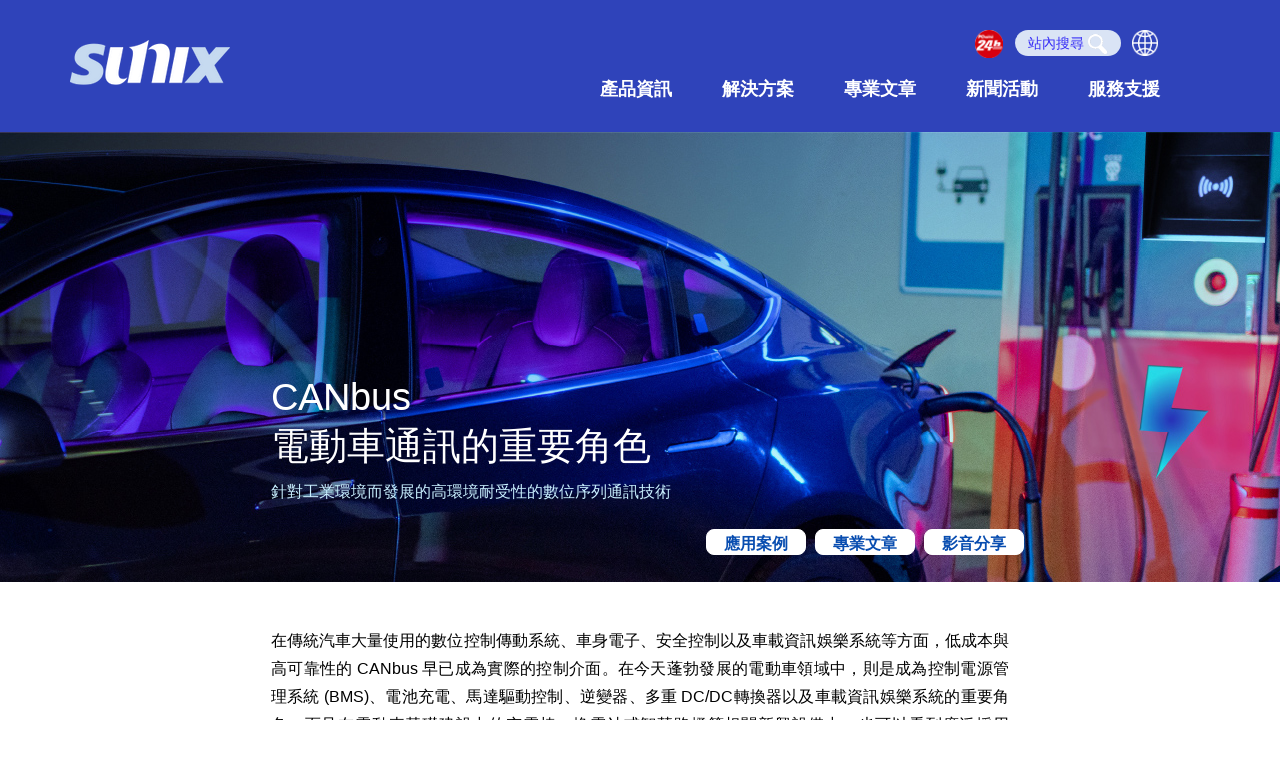

--- FILE ---
content_type: text/html; charset=utf-8
request_url: https://www.sunix.com/tw/canbus.php
body_size: 16301
content:
<!DOCTYPE html>
<html lang="zh-tw">

<head>
    <meta charset="UTF-8">
    <meta http-equiv="X-UA-Compatible" content="IE=edge">
    <!--E8 瀏覽器相容-->
    <meta http-equiv="cache-control" content="no-cache">
    <meta name="viewport" content="width=device-width, initial-scale=1">
    <link type="image/icon" rel="icon" href="images/icon/faviconico.ico" />
    <link type="image/icon" rel="shortcut icon" href="images/icon/faviconico.ico" />
    <link type="image/icon" rel="bookmark" href="images/icon/faviconico.ico" />
    <title>電動車通訊事業部</title>
    <!--google SEO-->
    <meta name="description" content="CAN Bus ​產品 / 技術 / 產業新知" />
    <meta name="keywords" content="智慧應用,IoT物聯網,Azure,IoT Central,電力監控,環境監控,三色燈稼動,電子圍籬" />
    <!--FB-->
    <meta property="og:url" content="http://www.sunix.com/tw/canbus.php" />
    <meta property="og:title" content="電動車通訊事業部" />
    <meta property="og:description" content="CAN Bus ​產品 / 技術 / 產業新知" />
    <meta property="og:image" content="http://www.sunix.com/images/sunix_logo.jpg" />
    <!--google GTM-->
    <!-- Google Tag Manager -->
<script>
(function(w, d, s, l, i) {
    w[l] = w[l] || [];
    w[l].push({
        'gtm.start': new Date().getTime(),
        event: 'gtm.js'
    });
    var f = d.getElementsByTagName(s)[0],
        j = d.createElement(s),
        dl = l != 'dataLayer' ? '&l=' + l : '';
    j.async = true;
    j.src =
        'https://www.googletagmanager.com/gtm.js?id=' + i + dl;
    f.parentNode.insertBefore(j, f);
})(window, document, 'script', 'dataLayer', 'GTM-M37N337');
</script>
<!-- End Google Tag Manager -->
    <!--stylesheet-->
    
<link type="text/css" rel="stylesheet" href="default/css/bootstrap.min.css" />
<link type="text/css" rel="stylesheet" href="default/css/sunix.min.css" />
<link type="text/css" rel="stylesheet" href="default/ui/fancybox/source/jquery.fancybox.min.css" />
<link type="text/css" rel="stylesheet" href="default/ui/backtotop/css/sucaijiayuan.min.css" />
<link type="text/css" rel="stylesheet" href="default/ui/submenu/css/bootstrap-submenu.min.css" />
<!--[if lt IE 8]><link type="text/css" rel="stylesheet" href="default/ui/css/bootstrap-ie7.css" /><![endif]-->

<!--css-->
<style type="text/css">
	body {
		font-family: "Helvetica Neue", Helvetica, Arial, STHeiti, "Microsoft JhengHei", 微軟正黑體, sans-serif;
	}

	h1,
	h2,
	h3,
	h4,
	h5,
	h6 {
		font-family: "Helvetica Neue", Helvetica, Arial, STHeiti, "Microsoft JhengHei", 微軟正黑體, sans-serif;
	}

	/*浮動訊息誆*/
	.language {
		position: relative;
		cursor: pointer;
		color: #646466;
	}

	.language_block {
		position: absolute;
		z-index: 2000;
		display: none;
		text-align: left;
		width: 160px;
	}

	.language_item {
		padding: 4px;
	}

	.search {
		position: relative;
	}

	.search_block {
		position: absolute;
		z-index: 1000;
		display: none;
		text-align: left;
		right: 0px;
		top: 0px;
		background-color: #00B7FF;
		padding: 20px 20px 40px 20px;
	}

	/*menu菜單*/
	.menu {
		width: 100%;
	}

	.menu>ul {
		width: 100%;
		list-style: none;
		position: relative;
	}

	.menu>ul>li {
		float: right;
	}

	.menu>ul>li a {
		text-decoration: none;
		display: block;
	}

	.menu>ul>li>ul {
		display: none;
		width: 100%;
		background-color: #4F4F51;
		position: absolute;
		z-index: 500;
		left: 0;
		list-style: none;
		padding: 0px;
	}

	.menu>ul>li>ul a {
		color: #FFFFFF;
	}

	.menu>ul>li>ul a:hover {
		color: #00B7FF;
	}

	/**手機選單樣式**/
	.navbar-default .navbar-nav {
		margin: 0px;
	}

	/*手機選單樣式，第一層選單*/
	.navbar-default .navbar-nav>li>a,
	.navbar-default .navbar-nav>li>a:focus {
		color: #FFFFFF;
		background-color: 00B7FF;
	}

	.navbar-default .navbar-nav>li>a:hover {
		color: #FFFFFF;
		background-color: #007BC7;
	}

	/*手機選單樣式，第二層選單*/
	.navbar-default .navbar-nav>.open>a {
		color: #FFFFFF;
		background-color: #007BC7;
		border-bottom: 1px solid #FFFFFF;
	}

	.navbar-default .navbar-nav>.open>a:focus,
	.navbar-default .navbar-nav>.open>a:hover {
		color: #FFFFFF;
		background-color: #007BC7;
	}

	.navbar-default .navbar-nav .open .dropdown-menu>li>a {
		color: #FFFFFF;
	}

	.navbar-default .navbar-nav .open .dropdown-menu>li>a:hover {
		color: #FFFFFF;
		background-color: #007BC7;
	}

	.footer a {
		color: #F2F2F2;
	}

	.footer a:hover {
		color: #00B7FF;
	}

	.link {
		color: #007BC7;
		text-decoration: none;
		/*無底線*/
	}

	.link:visited {
		color: #007BC7;
		text-decoration: none;
		/*無底線*/
	}

	.link:hover {
		color: #00B7FF;
		text-decoration: none;
		/*無底線*/
	}

	@media (min-width:768px) {
		.header-padding{
			padding-right:40px;
		}
	}

	@media (min-width:992px) {
		.header-padding{
			padding-right:50px;
		}
	}

	@media (min-width:1200px) {
		.header-padding{
			padding-right:50px;
		}
	}
</style>
    <style type="text/css">
    .h3_b{
        color: #000000;
    }
    .areaA{
        width: 100%;
    }
    .areaA_img {
        height: 450px;
        background-image: url('https://www.sunix.com/tw/images/canbus/Landing_banner_CAN-new.jpg');
        background-size: cover;
    }
    .areaA_img_V3 {
        width: 100%;
        background-image: url('https://www.sunix.com/tw/images/canbus/Landing_banner_CAN-new.jpg');
        background-size: cover;
    }
    .areaA_box{
        width: 60%
    }
    .areaA_box_V2{
        width: 90%
    }
    .areaA_box_V3{
        width: 90%
    }

    .areaA_title {
        color: #FFFFFF;
        font-size: 2.4em;
        padding-top: 240px;
        padding-left:15px;
        line-height: 1.3em;
    }
    .areaA_title_V3 {
        color: #FFFFFF;
        font-size: 2.4em;
        padding-top: 20%;
        padding-left:15px;
        line-height: 1.1em;
    }
    .areaA_content {
        color: #C9F0FF;
        font-size: 1em;
        padding-top: 10px;
        padding-left:15px;
    }
    .areaA_content_V3 {
        color: #C9F0FF;
        font-size: 1em;
        padding-top: 10px;
        padding-left:15px;
        padding-bottom: 3%;
    }
    .areaA_btnbox{
        padding-top: 2%;
    }
    .areaA_btnbox_V3{
        padding-bottom: 20px;
        padding-left:15px;
    }
    .areaA_btn{
        width: 100px;
        height: 26px;
        line-height: 26px;
        font-size: 1em;
        color: #084DB0;
        background-color: #FFFFFF;
        border:1px #FFFFFF solid;
        border-radius:8px;
        margin-left: 5px;
    }
    .areaA_btn1:hover{
        color: #FFFFFF;
        background-color: #084DB0;
    }
    .areaA_btn2:hover{
        color: #FFFFFF;
        background-color: #084DB0;
    }
    .areaA_btn3:hover{
        color: #FFFFFF;
        background-color: #084DB0;
    }

    .areaA_btn_V3{
        width: 80px;
        height: 22px;
        color: #084DB0;
        background-color: #FFFFFF;
        border:1px #FFFFFF solid;
        border-radius:4px;
        margin-left: 5px;
    }
    .areaA_btn1_V3:hover{
        color: #FFFFFF;
        background-color: #084DB0;
    }
    .areaA_btn2_V3:hover{
        color: #FFFFFF;
        background-color: #084DB0;
    }
    .areaA_btn3_V3:hover{
        color: #FFFFFF;
        background-color: #084DB0;
    }

    .areaB {
        width: 60%;
        margin-top: 2%;
    }
    .areaB_V2 {
        width: 90%;
        margin-top: 2%;
    }
    .areaB_V3 {
        width: 90%;
        margin-top: 2%;
    }

    .P1_content,
    .P3_content,
    .P6_content,
    .P7_content {
        color: #000000;
        font-size: 1em;
        text-align: justify;
        line-height: 1.8em;
        margin-top: 1.2em;
    }

    .P2 {
        display: flex;
        margin-top: 5%;
        margin-bottom: 5%;
    }

    .P2_box {
        flex: 1;
    }

    .P2_img {
        width: 60%;
    }
    .P2_img_V3 {
        width: 60%;
        padding: 0 2%;
    }

    .P2_title {
        color: #000000;
        font-size: 1.4em;
        padding-top: 14px;
        padding-bottom: 7px;
    }

    .P2_content {
        font-size: 1em;
    }
    .P3_img{
        width: 100%;
        margin-top: 5%;
        margin-bottom: 3%;
    }
    .P3{
        margin-top: 2%;
    }
    .P3_V3{
        padding-top: 3%;
    }
    .P4 {
        display: flex;
        margin-top: 6%;
        margin-bottom: 7%;
    }

    .P4_box {
        flex: 1;
    }

    .P4_content {
        color: #000000;
        font-size: 1em;
        padding-right: 20px;
        text-align: justify;
        line-height: 1.8em;
        margin-top: 1.2em;
    }

    .P4_img {
        width: 90%;
    }
    .P4_img_V2 {
        width: 40%;
        float: right;
        margin-left: 2%;
        margin-bottom: 2%;
    }
    .P4_img_V3 {
        width: 50%;
        float: right;
        margin-left: 3%;
        margin-bottom: 2%;
    }

    .P5_title {
        color: #115FEC;
    }

    .P5_img {
        width: 100%;
        border-radius: 25px;
    }
    .P5_img_V3 {
        width: 100%;
        border-radius: 15px;
    }

    .P6,
    .P7 {
        margin-top: 4%;
        margin-bottom: 4%;
    }

    .P6_img{
        width: 80%;
        margin-top: 5%;
        margin-bottom: 3%;
    }

    .P7_img {
        width: 100%;
    }

    .areaC {
        background-color: #EAF9FF;
    }
    .areaC_box{
        width: 60%;
        
        margin-bottom: 1%;
    }
    .areaC_box_V2{
        width: 90%;
        margin-bottom: 1%;
    }
    .areaC_box_V3{
        width: 90%;
        margin-bottom: 1%;
    }
    .areaC_title{
        color: #000000;
        margin-top: 3%;
    }
    .areaC_title_V3{
        color: #000000;
        margin-top: 5%;
    }
    .areaC_item{
        flex: 1;
        padding:2% 1%;
    }
    .areaC_item_V3{
        flex: 1;
        padding:2% 3%;
    }
    .areaC_img{
        
    }
    .areaC_img_V3{
        width: 60%;
    }
    .areaC_item_title{
        color: #000000;
        font-weight: 700;
        font-size: 1.2em;
        padding-top: 5%;
        padding-bottom: 3%;
    }
    .areaC_item_content{
        font-size: 1em;
    }
    .areaC_item_box{
        display: flex;
    }
    .areaD_title{
        color: #000000;
        margin-bottom: 4%;
    }
    .areaD_box{
        width: 60%;
        margin-top: 1%;
        margin-bottom: 1%;
    }
    .areaD_box_V2{
        width: 90%;
        display: flex;
        margin-top: 1%;
        margin-bottom: 1%;

    }
    .areaD_box_V3{
        width: 90%;
        display: flex;
        margin-top: 1%;
        margin-bottom: 1%;
    }
    .areaD_item_box{
        display: flex;
    }
    .areaD_item{
        flex: 1;
        padding-top: 2%;
        padding-bottom: 2%;
    }
    .areaD_item_1{
        flex: 2;
        padding:2% 1%;
    }
    .areaD_line {
        width: 80%;
        height: 1px;
        border-top: solid #FF8F0F 4px;
        margin-top: 3%;
        margin-bottom: 3%;
    }
    .areaD_img{
       width:100%;
    }
    .areaD_img_V3{
        width: 95%;
    }
    .areaD_item_title{
        color: #000000;
        font-weight: 700;
        font-size: 1.2em;
    }
    .areaD_list{
        list-style-type: none;
        list-style-position: inside;
        padding-left: 1px;
        margin-top: 0;
        margin-bottom: 0;
    }
    .areaD_list li:before {
      content: '';
      display: inline-block;
      width: 0;
      height: 0;
      margin-right: 10px;
      border-top: 8px solid transparent;
      border-bottom: 8px solid transparent;
      border-left: 10px solid blue;
    }
    .areaD_list li{
      margin-bottom: 10px;
    }
    
    .areaE {
        background-color: #FFFFDD;
    }
    .areaE_box{
        width: 60%;
        display: flex;
        margin-bottom: 1%;
    }
    .areaE_box_V2{
        width: 90%;
        display: flex;
        margin-bottom: 1%;
    }
    .areaE_box_V3{
        width: 90%;
        display: flex;
        margin-bottom: 1%;
    }
    .areaE_title{
        color: #000000;
        margin-top: 2%;
    }
    .areaE_title_V3{
        color: #000000;
        margin-top: 5%;
    }
    .areaE_item{
        flex: 1;
        padding:2% 1%;
    }
    .areaE_item_V3{
        display: flex;
        padding:2% 3%;
    }
    .areaE_item_box_V3{
        flex: 1;
    }
    .areaE_item_box_V3_word{
        height: 100px;
        padding-top: 5%;
    }
    .areaE_img{
        
    }
    .areaE_img_V2{
        width: 100%;
    }
    .areaE_img_V3{
        width: 80%;
    }
    .areaE_item_title{
        color: #000000;
        font-weight: 700;
        font-size: 1.2em;
        padding-top: 3%;
    }
    .areaE_item_content{
        font-size: 1em;
    }

    .areaF {
        background-color: #EAF9FF;
    }
    .areaF_title{
        color: #000000;
        margin-top: 2%;
    }
    .areaF_title_V3{
        color: #000000;
        margin-top: 5%;
    }
    .areaF_content{
        font-size: 1.2em;
        font-weight: 400;
        padding-top: 1%;
        padding-bottom: 2%;
    }
    .areaF_img{
        width: 95%;
    }
    .areaF_img_V2{
        width: 100%;
    }
    .areaF_img_V3{
        width: 100%;
    }
    .areaF_box{
        width: 60%;
    }
    .areaF_box_V2{
        width: 90%;
        margin-bottom: 1.5%;
    }
    .areaF_box_V3{
        width: 90%;
        margin-bottom: 3%;
    }
    .contact_title{
        color: #143CB9;
        font-size: 1.6em;
        padding-top: 3%;
    }
    .contact_content{
        padding-top: 2%;
        padding-bottom: 2%;
        font-size: 1.2em;
        font-weight: 400;
    }
    .areaG{
        margin-top: 3%;
    }
    .areaH {
        background-color: #3D065F;
    }
    .areaH_bak_img {
        width: 100%;
        background-image: url('https://www.sunix.com/tw/images/canbus/Landing-CAN-btm.jpg');
        background-size: cover; 
        background-repeat: no-repeat;
        background-position: bottom;
    }
    .areaH_bak_img_V2 {
        width: 100%;
        background-image: url('https://www.sunix.com/tw/images/canbus/Landing-CAN-btm.jpg');
        background-size: cover; /* 調整背景圖片大小以填滿元素 */
        background-repeat: no-repeat;
        background-position: bottom;
    }
    .areaH_box{
        width: 60%;
    }
    .areaH_box_V2{
        width: 90%;
    }
    .areaH_box_V3{
        width: 90%;
    }
    .areaH_title{
        color: #FFFFFF;
        font-size: 2em;
    }
    .areaH_title_V3{
        color: #FFFFFF;
        font-size: 1.6em;
    }
    .areaH_img{
        max-width: 100%; /* 圖片最大寬度為其父元素寬度的100% */
        height: auto; /* 保持圖片寬高比例 */
    }
    .areaH_img_V2{
        max-width: 100%; /* 圖片最大寬度為其父元素寬度的100% */
        height: auto; /* 保持圖片寬高比例 */
        margin-top:15%;
    }
    .areaH_img_V3{
        width: 90%;
    }
    .areaH_item{
        flex: 1;
    }
    .areaH_content{
        color: #FFFFFF;
        font-size: 1.25em;
        line-height: 1.6em;
        padding-top: 1%;
    }
    .areaH_item_content{
        font-size: 1em;
    }
    .areaH_item_box{
        display: flex;
        margin-top:8%;
        margin-bottom: 7%;
    }
    .areaH_img_box{
        display: flex;
    }
<!--     .areaH_img_box_item{
        flex: 1;
        padding:2% 1%;
    } -->
	.areaH_img_box_item{
        display: inline-block;  /* 讓元素並排顯示 */
		width: 200px;          /* 設定固定寬度，根據需要調整 */
		margin: 0 10px;        /* 設定按鈕間距 */
    }
	.areaH_img_box_item a {
		display: block;        /* 讓連結佔滿整個容器 */
		width: 100%;          /* 寬度100%填滿父元素 */
		height: auto;         /* 高度自動調整 */
	}

	.areaH_img_box_item img {
		width: 100%;          /* 圖片寬度填滿容器 */
		height: auto;         /* 高度自動等比例縮放 */
		display: block;       /* 移除圖片底部的空白 */
		max-width: 100%;      /* 確保圖片不會超出容器 */
	}

    .areaH_img_item{
        width: 90%;
    }
    .areaH_img_item_V2{
        width: 90%;
    }
    .areaH_img_item_V3{
        width: 80%;
    }
    .color_b1{
        color: #1E5DF1;
    }
    .word_line{
        text-decoration: underline;
    }
    .pointer{
        cursor: pointer;
    }
	@media (max-width: 768px) {
    .areaH_img_box_item {
        width: 45%;      /* 在小螢幕上顯示兩個按鈕 */
        margin: 0 2%;    /* 調整間距 */
		}
	}

	@media (max-width: 480px) {
    .areaH_img_box_item {
        width: 100%;     /* 在非常小的螢幕上堆疊顯示 */
        margin: 10px 0;  /* 增加垂直間距 */
		}
	}
    </style>
</head>
<!--html-->



<body>
    <!--header bar-->
    <link type="text/css" rel="stylesheet" href="default/css/header_footer/header.css" />

<script type="text/javascript">
    $('.search_bar').click(function(){
        var data_show = $(this).attr('data-show');
        alert('dd');
    });
</script>

<!--header bar-->
<div class="header" style="background-color: #2F43BA;">
    <div class="container-fluid">
        <div class="container header_container">
            <!--非手機板-->
            <div class="row hidden-xs">
                <div class="col-sm-4" style="padding-top:12px;">
                    <div style="text-align:left;height:120px;padding-top:28px;">
                        <div style="cursor: pointer;">
                            <img class="sunix_logo" src="images/sunix_logo_index.png" onclick="location='index.php'" />
                            <span class="header_area_slogan hidden-md hidden-sm"></span>
                            <div class="header_area_slogan hidden-lg"></div>
                        </div>
                    </div>
                </div>

                <div class="col-sm-8" style="padding-top:30px;">
                    
                    <div class="header_area_RT">
                        <div class="language language_box">
                            <div class="strong"><img class="language_img" src="images/icon/link_langu.png" width="26"></div>
                            <div class="language_block">
                                <div class="language_item"><a href="https://www.sunix.com/en/canbus.php">&nbsp;<span class="language_word">Global-English</span></a></div>
                                <div class="language_item"><a href="https://www.sunix.com/tw/canbus.php">&nbsp;<span class="language_word">Taiwan-繁體中文</span></a></div>
                                <div class="language_item"><a href="http://www.sunix.com.cn/">&nbsp;<span class="language_word">China-简体中文</span></a>
                                </div>
                            </div>
                        </div>
                        <div class="search_bar" align="center" onclick="search_show()" data-show="off">站內搜尋
                            <img class="search_img" style="width:20px;height:20px;" src="images/search.png"></div>
                        <div class="pchome_box">
                            <div class="strong"><a href="https://24h.pchome.com.tw/store/DCAX8P" target="_blank"><img class="pchome_img" src="images/icon/link_pch.png" width="28" title="Go to SUNIX PChome" ></a></div>
                        </div>
                        <a style="padding:12px 16px 8px 16px;" class="pointer"></a>
                        <h2 class="search">
                            <div class="search_block">
                                <div class="strong" style="color:#FFFFFF;">搜尋</div>
                                <div style="padding-top:20px;"><input type="text" id="search_header_key" class="search_header_key" name="search_header_key" style="border:none;padding-left:4px;vertical-align:top;text-align:left;width:400px;height:50px;" maxlength="30"></div>
                            </div>
                        </h2>
                    </div>
                    <div class="float_end"></div>

                    <!--下menu-->
                    <div class="menu_box">
                        <div class="menu">
                            <ul>
                                <!--服務支援-->
                                <li class="header-padding">
                                    <h5 class="strong"><a id="menu_sort5" class="menu_title" class="cursor_default" href="javascript:void();">服務支援</a></h5>
                                    <div class="menu_arrow">
                                        <div class="menu_arrow_box">
                                            <img class="menu_arrow_img" src="images/menu/icon_menu.png">
                                        </div>
                                    </div>
                                    <ul id="menu_title4">
                                        <h5 class="strong menu_item"><a href="contact_us.php">聯絡我們</a></h5>
                                                                                <h5 class="strong menu_item"><a href="support.php?item=dd">驅動程式下載</a>
                                        </h5>
                                                                                <h5 class="strong menu_item"><a href="support.php?item=ts">常見技術問題</a>
                                        </h5>
                                                                                <h5 class="strong menu_item"><a href="support.php?item=faq">Q &amp; A</a>
                                        </h5>
                                                                                <h5 class="strong menu_item"><a href="support.php?item=ca">型錄下載</a>
                                        </h5>
                                                                                <h5 class="strong menu_item"><a href="support.php?item=tools">工具</a>
                                        </h5>
                                                                                <h5 class="strong menu_item"><a href="support.php?item=sl">三泰商標下載</a>
                                        </h5>
                                                                                <h5 class="strong menu_item"><a href="support.php?item=gl">詞彙表</a>
                                        </h5>
                                                                                <h5 class="strong menu_item"><a href="support.php?item=st">符合性聲明書下載</a>
                                        </h5>
                                                                            </ul>
                                </li>
                                <!--新聞活動-->
                                <li class="header-padding">
                                    <h5 class="strong"><a id="menu_sort4" class="menu_title" href="news.php">新聞活動</a></h5>
                                    <div class="menu_arrow">
                                        <div class="menu_arrow_box"><img class="menu_arrow_img" src="images/menu/icon_menu.png">
                                        </div>
                                    </div>
                                    <ul id="menu_title3">
                                        <h5 class="strong menu_item"><a href="news.php?item=news">最新消息</a></h5>
                                        <h5 class="strong menu_item"><a href="news.php?item=events">活動訊息</a></h5>
                                    </ul>
                                </li>
																<!--專業文章-->
                                <li class="header-padding">
                                    <h5 class="strong"><a id="menu_sort3" class="menu_title" href="technology.php">專業文章</a></h5>
                                </li>
                                <!--解決方案-->
                                <li class="header-padding">
                                    <h5 class="strong"><a id="menu_sort2" class="menu_title" href="solutions.php">解決方案</a></h5>
                                </li>
                                <!--產品資訊-->
                                <li class="header-padding">
                                    <h5 class="strong"><a id="menu_sort1" class="menu_title" href="product.php">產品資訊</a></h5>
                                    <div class="menu_arrow">
                                        <div class="menu_arrow_box"><img class="menu_arrow_img" src="images/menu/icon_menu.png">
                                        </div>
                                    </div>
                                    <ul>
                                                                                <div class="menu_title1_box">
                                            <a href="product.php?cid=2&kid=4">
                                                <img class="img-responsive" src="images/desktop/header/product/product_kind_0.png" data-mobile="images/mobile/header/product/product_kind_0.png" data-desktop="images/desktop/header/product/product_kind_0.png" />
                                            </a>
                                            <h6>
                                                <a href="product.php?cid=2&kid=4">
                                                    <font class="strong menu_title1_product_kind">IoT 物聯網方案</font>
                                                </a>
                                            </h6>
                                                                                                                                                                                        <h6 class="menu_title1_product_item aa"><a href="industrial_deviceport.php">遠端I/O模組</a>
                                                                                            </h6>
                                                                                                                                                                                <h6 class="menu_title1_product_item"><a href="https://www.sunix.com/tw/deviceport.php">DevicePort串列連網擴充盒</a>
                                            </h6>
                                                                                                                                                                                <h6 class="menu_title1_product_item"><a href="https://www.sunix.com/tw/deviceserver.php">串列設備連網伺服器  </a>
                                            </h6>
                                                                                                                                                                                                                                    <h6 class="menu_title1_product_item aa"><a href="product.php?cid=2&kid=4&gid=56">行動設備連網</a>
                                                                                            </h6>
                                                                                                                                                                                                                                    <h6 class="menu_title1_product_item aa"><a href="cloud_gateway.php">雲服務轉譯器Gateway</a>
                                                                                            </h6>
                                                                                                                                </div>
                                                                                <div class="menu_title1_box">
                                            <a href="product.php?cid=2&kid=5">
                                                <img class="img-responsive" src="images/desktop/header/product/product_kind_1.png" data-mobile="images/mobile/header/product/product_kind_1.png" data-desktop="images/desktop/header/product/product_kind_1.png" />
                                            </a>
                                            <h6>
                                                <a href="product.php?cid=2&kid=5">
                                                    <font class="strong menu_title1_product_kind">電腦擴充卡</font>
                                                </a>
                                            </h6>
                                                                                                                                                                                        <h6 class="menu_title1_product_item aa"><a href="ai_accelerator_card.php">AI 加速卡</a>
                                                                                            </h6>
                                                                                                                                                                                                                                    <h6 class="menu_title1_product_item aa"><a href="canbus.php">CAN FD</a>
                                                                                            </h6>
                                                                                                                                                                                                                                    <h6 class="menu_title1_product_item aa"><a href="edge_computing.php">Digital 數位I/O系列</a>
                                                                                            </h6>
                                                                                                                                                                                <h6 class="menu_title1_product_item"><a href="spcards.php">RS-232串列埠系列</a>
                                            </h6>
                                                                                                                                                                                <h6 class="menu_title1_product_item"><a href="spcards.php">Parallel並列埠系列</a>
                                            </h6>
                                                                                                                                                                                <h6 class="menu_title1_product_item"><a href="spcards.php">串並列埠系列</a>
                                            </h6>
                                                                                                                                                                                <h6 class="menu_title1_product_item"><a href="spcards.php">RS-422/485系列</a>
                                            </h6>
                                                                                                                                                                                <h6 class="menu_title1_product_item"><a href="spcards.php">帶電串列埠系列</a>
                                            </h6>
                                                                                                                                                                                                                                    <h6 class="menu_title1_product_item aa"><a href="product.php?cid=2&kid=5&gid=33">帶電USB埠系列</a>
                                                                                            </h6>
                                                                                                                                                                                                                                    <h6 class="menu_title1_product_item aa"><a href="product.php?cid=2&kid=5&gid=34">錢箱控制系列</a>
                                                                                            </h6>
                                                                                                                                                                                                                                    <h6 class="menu_title1_product_item aa"><a href="product.php?cid=2&kid=5&gid=35">USB4 / 3.2 / 3.0 / 2.0</a>
                                                                                            </h6>
                                                                                                                                                                                                                                    <h6 class="menu_title1_product_item aa"><a href="product.php?cid=2&kid=5&gid=36">Serial-ATA</a>
                                                                                            </h6>
                                                                                                                                                                                                                                    <h6 class="menu_title1_product_item aa"><a href="product.php?cid=2&kid=5&gid=37">1394a/b</a>
                                                                                            </h6>
                                                                                                                                                                                                                                    <h6 class="menu_title1_product_item aa"><a href="product.php?cid=2&kid=5&gid=38">網路卡/PoE</a>
                                                                                            </h6>
                                                                                                                                                                                                                                    <h6 class="menu_title1_product_item aa"><a href="product.php?cid=2&kid=5&gid=39">VGA</a>
                                                                                            </h6>
                                                                                                                                                                                                                                    <h6 class="menu_title1_product_item aa"><a href="product.php?cid=2&kid=5&gid=60">PCIe 轉 M.2</a>
                                                                                            </h6>
                                                                                                                                </div>
                                                                                <div class="menu_title1_box">
                                            <a href="product.php?cid=2&kid=6">
                                                <img class="img-responsive" src="images/desktop/header/product/product_kind_2.png" data-mobile="images/mobile/header/product/product_kind_2.png" data-desktop="images/desktop/header/product/product_kind_2.png" />
                                            </a>
                                            <h6>
                                                <a href="product.php?cid=2&kid=6">
                                                    <font class="strong menu_title1_product_kind">配件週邊</font>
                                                </a>
                                            </h6>
                                                                                                                                                                                        <h6 class="menu_title1_product_item aa"><a href="product.php?cid=2&kid=6&gid=41">USB Type-C多功能擴充盒Mini Dock</a>
                                                                                            </h6>
                                                                                                                                                                                                                                    <h6 class="menu_title1_product_item aa"><a href="product.php?cid=2&kid=6&gid=42">USB轉I/O轉換器</a>
                                                                                            </h6>
                                                                                                                                                                                                                                    <h6 class="menu_title1_product_item aa"><a href="product.php?cid=2&kid=6&gid=43">USB Type-C影音轉換器</a>
                                                                                            </h6>
                                                                                                                                                                                                                                    <h6 class="menu_title1_product_item aa"><a href="product.php?cid=2&kid=6&gid=44">USB 3.0 影音轉換器</a>
                                                                                            </h6>
                                                                                                                                                                                                                                    <h6 class="menu_title1_product_item aa"><a href="product.php?cid=2&kid=6&gid=45">DisplayPort影音分配器</a>
                                                                                            </h6>
                                                                                                                                                                                                                                    <h6 class="menu_title1_product_item aa"><a href="product.php?cid=2&kid=6&gid=46">數位影音轉換器</a>
                                                                                            </h6>
                                                                                                                                                                                                                                    <h6 class="menu_title1_product_item aa"><a href="product.php?cid=2&kid=6&gid=47">USB轉Lan轉換器</a>
                                                                                            </h6>
                                                                                                                                                                                                                                    <h6 class="menu_title1_product_item aa"><a href="product.php?cid=2&kid=6&gid=50">USB延長線</a>
                                                                                            </h6>
                                                                                                                                                                                                                                    <h6 class="menu_title1_product_item aa"><a href="product.php?cid=2&kid=6&gid=52">RS-232轉RS-422/485轉換器</a>
                                                                                            </h6>
                                                                                                                                                                                                                                    <h6 class="menu_title1_product_item aa"><a href="product.php?cid=2&kid=6&gid=54">DB9對接線端子轉換器</a>
                                                                                            </h6>
                                                                                                                                                                                                                                    <h6 class="menu_title1_product_item aa"><a href="product.php?cid=2&kid=6&gid=85">OCuLink 系列</a>
                                                                                            </h6>
                                                                                                                                </div>
                                                                                <div class="menu_title1_search">
                                            <h5 class="strong menu_title1_search_title"><a class="menu_title1_search_title_color" href="product_browse.php">關鍵字搜尋</a></h5>
                                                                                        <h6 class="menu_title1_search_item">
                                                <a href="product_browse.php?id=50">Analog</a>
                                            </h6>
                                                                                        <h6 class="menu_title1_search_item">
                                                <a href="product_browse.php?id=58">Azure IoT Central</a>
                                            </h6>
                                                                                        <h6 class="menu_title1_search_item">
                                                <a href="product_browse.php?id=67">CAN FD</a>
                                            </h6>
                                                                                        <h6 class="menu_title1_search_item">
                                                <a href="product_browse.php?id=55">Digital</a>
                                            </h6>
                                                                                        <h6 class="menu_title1_search_item">
                                                <a href="product_browse.php?id=43">DisplayPort</a>
                                            </h6>
                                                                                        <h6 class="menu_title1_search_item">
                                                <a href="product_browse.php?id=31">DVI</a>
                                            </h6>
                                                                                        <h6 class="menu_title1_search_item">
                                                <a href="product_browse.php?id=57">EdgeX</a>
                                            </h6>
                                                                                        <h6 class="menu_title1_search_item">
                                                <a href="product_browse.php?id=45">Ethernet</a>
                                            </h6>
                                                                                        <h6 class="menu_title1_search_item">
                                                <a href="product_browse.php?id=34">FireWire</a>
                                            </h6>
                                                                                        <h6 class="menu_title1_search_item">
                                                <a href="product_browse.php?id=28">HDMI</a>
                                            </h6>
                                                                                        <h6 class="menu_title1_search_item">
                                                <a href="product_browse.php?id=54">M.2</a>
                                            </h6>
                                                                                        <h6 class="menu_title1_search_item">
                                                <a href="product_browse.php?id=65">M.2 PCIe</a>
                                            </h6>
                                                                                        <h6 class="menu_title1_search_item">
                                                <a href="product_browse.php?id=46">Mini DisplayPort</a>
                                            </h6>
                                                                                        <h6 class="menu_title1_search_item">
                                                <a href="product_browse.php?id=42">MiniCard</a>
                                            </h6>
                                                                                        <h6 class="menu_title1_search_item">
                                                <a href="product_browse.php?id=63">MQTT</a>
                                            </h6>
                                                                                        <h6 class="menu_title1_search_item">
                                                <a href="product_browse.php?id=35">Multi I/O</a>
                                            </h6>
                                                                                        <h6 class="menu_title1_search_item">
                                                <a href="product_browse.php?id=56">Node-RED</a>
                                            </h6>
                                                                                        <h6 class="menu_title1_search_item">
                                                <a href="product_browse.php?id=71">OCuLink</a>
                                            </h6>
                                                                                        <h6 class="menu_title1_search_item">
                                                <a href="product_browse.php?id=32">Parallel (LPT)</a>
                                            </h6>
                                                                                        <h6 class="menu_title1_search_item">
                                                <a href="product_browse.php?id=44">PCI</a>
                                            </h6>
                                                                                        <h6 class="menu_title1_search_item">
                                                <a href="product_browse.php?id=40">PCI Express</a>
                                            </h6>
                                                                                        <h6 class="menu_title1_search_item">
                                                <a href="product_browse.php?id=47">PCI/104</a>
                                            </h6>
                                                                                        <h6 class="menu_title1_search_item">
                                                <a href="product_browse.php?id=38">Powered COM</a>
                                            </h6>
                                                                                        <h6 class="menu_title1_search_item">
                                                <a href="product_browse.php?id=41">Powered USB</a>
                                            </h6>
                                                                                        <h6 class="menu_title1_search_item">
                                                <a href="product_browse.php?id=25">RS-232</a>
                                            </h6>
                                                                                        <h6 class="menu_title1_search_item">
                                                <a href="product_browse.php?id=27">RS-422</a>
                                            </h6>
                                                                                        <h6 class="menu_title1_search_item">
                                                <a href="product_browse.php?id=29">RS-485</a>
                                            </h6>
                                                                                        <h6 class="menu_title1_search_item">
                                                <a href="product_browse.php?id=37">SATA</a>
                                            </h6>
                                                                                        <h6 class="menu_title1_search_item">
                                                <a href="product_browse.php?id=39">USB 2.0</a>
                                            </h6>
                                                                                        <h6 class="menu_title1_search_item">
                                                <a href="product_browse.php?id=36">USB 3.0</a>
                                            </h6>
                                                                                        <h6 class="menu_title1_search_item">
                                                <a href="product_browse.php?id=33">USB 3.1</a>
                                            </h6>
                                                                                        <h6 class="menu_title1_search_item">
                                                <a href="product_browse.php?id=69">USB 3.2</a>
                                            </h6>
                                                                                        <h6 class="menu_title1_search_item">
                                                <a href="product_browse.php?id=30">USB Type-C</a>
                                            </h6>
                                                                                        <h6 class="menu_title1_search_item">
                                                <a href="product_browse.php?id=73">USB4</a>
                                            </h6>
                                                                                        <h6 class="menu_title1_search_item">
                                                <a href="product_browse.php?id=26">VGA</a>
                                            </h6>
                                                                                    </div>
                                    </ul>
                                </li>
                            </ul>
                        </div>
                    </div>

                </div>
            </div>

            <!--手機板-->

            <div class="nav navbar-default visible-xs" style="background-color: #2F43BA;">
                <div class="navbar-header" style="padding-top:10px;">
                    <div class="col-xs-3">
                        <div><img style="float:left;" class="img-responsive pointer" src="images/sunix_logo_index.png" onclick="location='index.php'" /></div>
                        <h6 style="float:left;width:150px;text-align:left;color:#FFFFFF;"></h6>
                    </div>
                    <div class="col-xs-9">
                        <!--選單按鈕-->
                        <div id="menu_show" style="width:48px;height:50px;float:right;padding-top:10px;">
                            <img id="menu_img" class="pointer" style="width:25px;height:25px;" src="images/mobile/menu.png" onclick="menu_show()">
                        </div>
                        <!--搜尋按鈕-->
                        <div id="search_show" style="width:48px;height:50px;float:right;padding-top:10px;margin-right:10px;">
                            <img id="search_img" class="pointer" style="width:25px;height:25px;" src="images/mobile/search.png" onclick="search_show()">
                        </div>
                    </div>
                </div>
                <!--搜尋區塊-->
                <div id="navbar_search" style="font-size:14px;display: none;background-color: #00B7FF;margin-left:-15px;margin-right:-15px;">
                    <ul class="nav navbar-nav" style="text-align:left;">
                        <li style="border-bottom:1px solid #FFFFFF;">
                            <div class="strong" style="color:#FFFFFF;padding:20px 20px 0px 20px;font-size:2em;">搜尋</div>
                            <div style="padding:20px 20px 40px 20px;">
                                <input type="text" id="mobile_search_header_key" class="search_header_key" style="border:none;padding-left:4px;vertical-align:top;text-align:left;width:100%;height:40px;font-size:1.5em;" maxlength="30">
                            </div>
                        </li>
                    </ul>
                </div>
                <!--選單內容-->
                <div id="navbar_menu" style="font-size:14px;display: none;background-color: #00B7FF;margin-left:-15px;margin-right:-15px;">
                    <ul class="nav navbar-nav" style="text-align:left;">
                        <!--聯絡我們11-->
                        <li style="border-bottom:1px solid #FFFFFF;">
                            <a href="contact_us.php">
                                <font style="padding-left:10px;padding-right:10px;">聯絡我們</font>
                            </a>
                        </li>
                        <!--產品資訊-->
                        <li style="border-bottom:1px solid #FFFFFF;">
                            <a href="#" class="dropdown-toggle" data-toggle="dropdown" data-submenu>
                                <font style="padding-left:10px;padding-right:10px;">產品資訊</font><b class="caret"></b>
                            </a>
                            <ul class="dropdown-menu">
                                                                <li class="dropdown dropdown-submenu">
                                    <a href="#" class="dropdown-toggle dropdown-item" data-toggle="dropdown" data-submenu style="color:#FFFFFF;">
                                        <font style="padding-left:15px;">IoT 物聯網方案</font><b class="caret"></b>
                                    </a>
                                    <ul class="dropdown-menu">
                                                                                                                                <li style="padding-left:30px;"><a href="industrial_deviceport.php">遠端I/O模組</a></li>
                                                                                                                                                                            <li style="padding-left:30px;">
                                                <a href="product.php?cid=2&kid=4&gid=26">DevicePort串列連網擴充盒</a>
                                            </li>
                                                                                                                                                                            <li style="padding-left:30px;">
                                                <a href="product.php?cid=2&kid=4&gid=57">串列設備連網伺服器  </a>
                                            </li>
                                                                                                                                                                            <li style="padding-left:30px;">
                                                <a href="product.php?cid=2&kid=4&gid=56">行動設備連網</a>
                                            </li>
                                                                                                                                                                            <li style="padding-left:30px;"><a href="cloud_gateway.php">雲服務轉譯器Gateway</a></li>
                                                                                                                        </ul>
                                </li>
                                                                <li class="dropdown dropdown-submenu">
                                    <a href="#" class="dropdown-toggle dropdown-item" data-toggle="dropdown" data-submenu style="color:#FFFFFF;">
                                        <font style="padding-left:15px;">電腦擴充卡</font><b class="caret"></b>
                                    </a>
                                    <ul class="dropdown-menu">
                                                                                                                                <li style="padding-left:30px;"><a href="ai_accelerator_card.php">AI 加速卡</a></li>
                                                                                                                                                                            <li style="padding-left:30px;"><a href="canbus.php">CAN FD</a></li>
                                                                                                                                                                            <li style="padding-left:30px;"><a href="edge_computing.php">Digital 數位I/O系列</a></li>
                                                                                                                                                                            <li style="padding-left:30px;">
                                                <a href="product.php?cid=2&kid=5&gid=28">RS-232串列埠系列</a>
                                            </li>
                                                                                                                                                                            <li style="padding-left:30px;">
                                                <a href="product.php?cid=2&kid=5&gid=29">Parallel並列埠系列</a>
                                            </li>
                                                                                                                                                                            <li style="padding-left:30px;">
                                                <a href="product.php?cid=2&kid=5&gid=30">串並列埠系列</a>
                                            </li>
                                                                                                                                                                            <li style="padding-left:30px;">
                                                <a href="product.php?cid=2&kid=5&gid=31">RS-422/485系列</a>
                                            </li>
                                                                                                                                                                            <li style="padding-left:30px;">
                                                <a href="product.php?cid=2&kid=5&gid=32">帶電串列埠系列</a>
                                            </li>
                                                                                                                                                                            <li style="padding-left:30px;">
                                                <a href="product.php?cid=2&kid=5&gid=33">帶電USB埠系列</a>
                                            </li>
                                                                                                                                                                            <li style="padding-left:30px;">
                                                <a href="product.php?cid=2&kid=5&gid=34">錢箱控制系列</a>
                                            </li>
                                                                                                                                                                            <li style="padding-left:30px;">
                                                <a href="product.php?cid=2&kid=5&gid=35">USB4 / 3.2 / 3.0 / 2.0</a>
                                            </li>
                                                                                                                                                                            <li style="padding-left:30px;">
                                                <a href="product.php?cid=2&kid=5&gid=36">Serial-ATA</a>
                                            </li>
                                                                                                                                                                            <li style="padding-left:30px;">
                                                <a href="product.php?cid=2&kid=5&gid=37">1394a/b</a>
                                            </li>
                                                                                                                                                                            <li style="padding-left:30px;">
                                                <a href="product.php?cid=2&kid=5&gid=38">網路卡/PoE</a>
                                            </li>
                                                                                                                                                                            <li style="padding-left:30px;">
                                                <a href="product.php?cid=2&kid=5&gid=39">VGA</a>
                                            </li>
                                                                                                                                                                            <li style="padding-left:30px;">
                                                <a href="product.php?cid=2&kid=5&gid=60">PCIe 轉 M.2</a>
                                            </li>
                                                                                                                        </ul>
                                </li>
                                                                <li class="dropdown dropdown-submenu">
                                    <a href="#" class="dropdown-toggle dropdown-item" data-toggle="dropdown" data-submenu style="color:#FFFFFF;">
                                        <font style="padding-left:15px;">配件週邊</font><b class="caret"></b>
                                    </a>
                                    <ul class="dropdown-menu">
                                                                                                                                <li style="padding-left:30px;">
                                                <a href="product.php?cid=2&kid=6&gid=41">USB Type-C多功能擴充盒Mini Dock</a>
                                            </li>
                                                                                                                                                                            <li style="padding-left:30px;">
                                                <a href="product.php?cid=2&kid=6&gid=42">USB轉I/O轉換器</a>
                                            </li>
                                                                                                                                                                            <li style="padding-left:30px;">
                                                <a href="product.php?cid=2&kid=6&gid=43">USB Type-C影音轉換器</a>
                                            </li>
                                                                                                                                                                            <li style="padding-left:30px;">
                                                <a href="product.php?cid=2&kid=6&gid=44">USB 3.0 影音轉換器</a>
                                            </li>
                                                                                                                                                                            <li style="padding-left:30px;">
                                                <a href="product.php?cid=2&kid=6&gid=45">DisplayPort影音分配器</a>
                                            </li>
                                                                                                                                                                            <li style="padding-left:30px;">
                                                <a href="product.php?cid=2&kid=6&gid=46">數位影音轉換器</a>
                                            </li>
                                                                                                                                                                            <li style="padding-left:30px;">
                                                <a href="product.php?cid=2&kid=6&gid=47">USB轉Lan轉換器</a>
                                            </li>
                                                                                                                                                                            <li style="padding-left:30px;">
                                                <a href="product.php?cid=2&kid=6&gid=50">USB延長線</a>
                                            </li>
                                                                                                                                                                            <li style="padding-left:30px;">
                                                <a href="product.php?cid=2&kid=6&gid=52">RS-232轉RS-422/485轉換器</a>
                                            </li>
                                                                                                                                                                            <li style="padding-left:30px;">
                                                <a href="product.php?cid=2&kid=6&gid=54">DB9對接線端子轉換器</a>
                                            </li>
                                                                                                                                                                            <li style="padding-left:30px;">
                                                <a href="product.php?cid=2&kid=6&gid=85">OCuLink 系列</a>
                                            </li>
                                                                                                                        </ul>
                                </li>
                                                            </ul>
                        </li>
                        <!--解決方案-->
                        <li style="border-bottom:1px solid #FFFFFF;">
                            <a href="solutions.php" class="dropdown-toggle" data-toggle="dropdown">
                                <font style="padding-left:10px;padding-right:10px;">解決方案</font><b class="caret"></b>
                            </a>
                            <ul class="dropdown-menu">
                                                                <li><a href="solutions_show.php??id=221">
                                        <font style="padding-left:15px;">OCuLink 應用</font>
                                    </a></li>
                                                                <li><a href="solutions_show.php??id=222">
                                        <font style="padding-left:15px;">USB4</font>
                                    </a></li>
                                                                <li><a href="solutions_show.php??id=166">
                                        <font style="padding-left:15px;">智慧製造</font>
                                    </a></li>
                                                                <li><a href="solutions_show.php??id=211">
                                        <font style="padding-left:15px;">AI 推論加速</font>
                                    </a></li>
                                                                <li><a href="solutions_show.php??id=135">
                                        <font style="padding-left:15px;">金融</font>
                                    </a></li>
                                                                <li><a href="solutions_show.php??id=144">
                                        <font style="padding-left:15px;">POS零售/餐飲</font>
                                    </a></li>
                                                                <li><a href="solutions_show.php??id=145">
                                        <font style="padding-left:15px;">醫療與保健</font>
                                    </a></li>
                                                                <li><a href="solutions_show.php??id=146">
                                        <font style="padding-left:15px;">監控系統</font>
                                    </a></li>
                                                                <li><a href="solutions_show.php??id=159">
                                        <font style="padding-left:15px;">工廠自動化</font>
                                    </a></li>
                                                                <li><a href="solutions_show.php??id=220">
                                        <font style="padding-left:15px;">CANbus 應用</font>
                                    </a></li>
                                                                <li><a href="solutions_show.php??id=88">
                                        <font style="padding-left:15px;">交通與運輸</font>
                                    </a></li>
                                                                <li><a href="solutions_show.php??id=9">
                                        <font style="padding-left:15px;">公用事業</font>
                                    </a></li>
                                                                <li><a href="solutions_show.php??id=55">
                                        <font style="padding-left:15px;">Kiosk自助式服務</font>
                                    </a></li>
                                                            </ul>
                        </li>
                        <!--專業文章-->
                        <li style="border-bottom:1px solid #FFFFFF;">
                            <a href="#" class="dropdown-toggle" data-toggle="dropdown">
                                <font style="padding-left:10px;padding-right:10px;">專業文章</font><b class="caret"></b>
                            </a>
														<!-- 只出現在手機版 -->
                            <ul class="dropdown-menu">
                                                            </ul>
                        </li>
                        <!--新聞活動-->
                        <li style="border-bottom:1px solid #FFFFFF;">
                            <a href="news.php" class="dropdown-toggle" data-toggle="dropdown">
                                <font style="padding-left:10px;padding-right:10px;">新聞活動</font><b class="caret"></b>
                            </a>
                            <ul class="dropdown-menu">
                                <li><a href="news.php?item=news">
																	<font style="padding-left:15px;">最新消息</font>
																</a></li>
                                <li><a href="news.php?item=events">
																	<font style="padding-left:15px;">活動訊息</font>
																</a></li>
                            </ul>
                        </li>
												<!--服務支援-->
                        <li style="border-bottom:1px solid #FFFFFF;">
                            <a href="#" class="dropdown-toggle" data-toggle="dropdown">
                                <font style="padding-left:10px;padding-right:10px;">服務支援</font><b class="caret"></b>
                            </a>
                            <ul class="dropdown-menu">
                                                                <li><a href="support.php?item=dd">
                                        <font style="padding-left:15px;">驅動程式下載</font>
                                    </a></li>
                                                                <li><a href="support.php?item=ts">
                                        <font style="padding-left:15px;">常見技術問題</font>
                                    </a></li>
                                                                <li><a href="support.php?item=faq">
                                        <font style="padding-left:15px;">Q &amp; A</font>
                                    </a></li>
                                                                <li><a href="support.php?item=ca">
                                        <font style="padding-left:15px;">型錄下載</font>
                                    </a></li>
                                                                <li><a href="support.php?item=tools">
                                        <font style="padding-left:15px;">工具</font>
                                    </a></li>
                                                                <li><a href="support.php?item=sl">
                                        <font style="padding-left:15px;">三泰商標下載</font>
                                    </a></li>
                                                                <li><a href="support.php?item=gl">
                                        <font style="padding-left:15px;">詞彙表</font>
                                    </a></li>
                                                                <li><a href="support.php?item=st">
                                        <font style="padding-left:15px;">符合性聲明書下載</font>
                                    </a></li>
                                                            </ul>
                        </li>
                        <!--language-->
                        <li style="border-bottom:1px solid #FFFFFF;">
                            <a href="news.php" class="dropdown-toggle" data-toggle="dropdown">
                                <font style="padding-left:10px;padding-right:10px;">國家 / 區域</font><b class="caret"></b>
                            </a>
                            <ul class="dropdown-menu">
                                <li><a href="https://www.sunix.com/en/canbus.php">
                                        <font style="padding-left:15px;">Global-English</font>
                                    </a></li>
                                <li><a href="https://www.sunix.com/tw/canbus.php">
                                        <font style="padding-left:15px;">Taiwan-繁體中文</font>
                                    </a></li>
                                <li><a href="http://www.sunix.com.cn/">
                                        <font style="padding-left:15px;">China-简体中文</font>
                                    </a></li>
                            </ul>
                        </li>
                        <!--pchome-->
                        <li style="border-bottom:1px solid #FFFFFF;">
                            <a href="https://24h.pchome.com.tw/store/DCAX8P" target="_blank">
                                <font style="padding-left:10px;padding-right:10px;">商店</font>
                            </a>
                        </li>
                    </ul>
                </div>
            </div>

        </div>
    </div>
</div>
    <!--寬螢幕-->
    <div class="main visible-lg">
        <!-- banner -->
        <div class="areaA" align="center">
            <div class="areaA_img">
                <div class="areaA_box">
                    <div class="areaA_title" align="left">CANbus<br>電動車通訊的重要角色</div>
                    <p class="areaA_content" align="left">針對工業環境而發展的高環境耐受性的數位序列通訊技術</p>
                    <div class="areaA_btnbox" align="right">
                        <button class="areaA_btn areaA_btn1" onclick="location.href='solutions.php';"><b>應用案例</b></button>
                        <button class="areaA_btn areaA_btn2" onclick="location.href='news.php?item=articles';"><b>專業文章</b></button>
                        <button class="areaA_btn areaA_btn3" onclick="window.open('https://www.youtube.com/user/sunix888');"><b>影音分享</b></button>
                    </div>
                </div>
                
            </div>
        </div>
        <div class="container-fluid areaB">
            <div class="P1">
                <h3 class="h3_b" align="left"></h3>
                <p class="P1_content" align="left">在傳統汽車大量使用的數位控制傳動系統、車身電子、安全控制以及車載資訊娛樂系統等方面，低成本與高可靠性的 CANbus 早已成為實際的控制介面。在今天蓬勃發展的電動車領域中，則是成為控制電源管理系統 (BMS)、電池充電、馬達驅動控制、逆變器、多重 DC/DC轉換器以及車載資訊娛樂系統的重要角色。而且在電動車基礎建設中的充電樁、換電站或智慧路燈等相關新興設備中，也可以看到廣泛採用 CANbus 通訊技術。
                <br><span class="color_b1 word_line pointer" onclick="location.href='news_show.php?id=622';">>> 延伸閱讀：CANbus 是什麼? </span></p>
            </div>

            <div class="P2">
                <div class="P2_box">
                    <img class="P2_img" src="images/canbus/Land-can-2-1.png">
                    <div class="P2_word">
                        <div class="P2_title"><b>效率高</b></div>
                        <div class="P2_content">不須使用主通信處理器<br>網路拓樸的效率高</div>
                    </div>
                </div>
                <div class="P2_box">
                    <img class="P2_img" src="images/canbus/Land-can-2-2.png">
                    <div class="P2_word">
                        <div class="P2_title"><b>簡化佈線</b></div>
                        <div class="P2_content">使用兩條細雙絞線<br>便能簡化且減輕佈線</div>
                    </div>
                </div>
                <div class="P2_box">
                    <img class="P2_img" src="images/canbus/Land-can-2-3.png">
                    <div class="P2_word">
                        <div class="P2_title"><b>耐受性強</b></div>
                        <div class="P2_content">抗電氣與電磁干擾<br>減少訊號丟失的問題</div>
                    </div>
                </div>
            </div>

            <div class="P3">
                <h3 class="h3_b" align="left">隨電動車的成長而普及的CAN FD</h3>
                <p class="P3_content" align="left">CAN FD 比 CANbus 的訊息長度擴增為八倍並達到64位元組，最高資料速率則從 1Mbps 提昇為 8Mbps，讓電子控制單元 (ECU) 能根據即時需求，動態變更傳輸速率、彈性選取更大或更小的訊息量。而隨著電動車市場的迅速增長，要求高傳輸速度的新型動力系統概念日益普及。然而，這樣的系統包含了許多控制單元，例如直流轉換器、電池、充電控制器和增程器，進一步增加了電動車的複雜性。為了滿足這些應用，CAN FD 通訊協議將很快成為車載通訊的標準規格，以取代CAN 2.0。</p>
                <img class="P3_img" align="left" src="images/canbus/Land-can-new-3.png">
            </div>

        </div>

        <div class="container-fluid areaC" align="center">
            <div class="areaC_box" align="center">
                <h3 class="areaC_title" align="left"><b>我們自有的 <span class="color_b1">SUNCAN</span> 優勢</b></h3>
                <div class="areaC_content" align="left">三泰基於 CAN FD 開發出更優異的 SUNCAN 控制晶片，推出一系列的通訊擴充卡解決方案，以滿足未來電動車與模組化的創新應用。</div>
                <div class="areaC_item_box">
                    <div class="areaC_item">
                        <img class="areaC_img" src="images/canbus/Land-can-new-4-1.png">
                        <div class="areaC_item_title">自有晶片</div>
                        <div class="areaC_item_content">更優異的表現<br>簡化非必要程序</div>
                    </div>
                    <div class="areaC_item">
                        <img class="areaC_img" src="images/canbus/Land-can-new-4-2.png">
                        <div class="areaC_item_title">軟體優化</div>
                        <div class="areaC_item_content">驅動程式 / 應用程式<br>SDK / SocketCAN 優化</div>
                    </div>
                    <div class="areaC_item">
                        <img class="areaC_img" src="images/canbus/Land-can-new-4-3.png">
                        <div class="areaC_item_title">廣泛支援</div>
                        <div class="areaC_item_content">Windows/Linux<br>Python / Node RED</div>
                    </div>
                    <div class="areaC_item">
                        <img class="areaC_img" src="images/canbus/Land-can-new-4-4.png">
                        <div class="areaC_item_title">CAN FD</div>
                        <div class="areaC_item_content">更彈性的速率<br>傳輸量是前代的八倍</div>
                    </div>
                    <div class="areaC_item">
                        <img class="areaC_img" src="images/canbus/Land-can-new-4-5.png">
                        <div class="areaC_item_title">跨平台</div>
                        <div class="areaC_item_content">x86<br>NXP i.MX6 & i.MX8<br>Rockchip<br>NVIDIA Jetson</div>
                    </div>
                </div>
                
            </div>
        </div>

        <div class="container-fluid areaD" align="center">
            <div class="areaD_box" align="center">
                <div class="areaD_item_box">
                    <div class="areaD_item">
                        <h3 class="areaD_title" align="left"><b class="color_b1">應用場域</b></h3>
                        <div align="left">
                           <ul class="areaD_list">
                              <li>電動車換電站/充電樁通訊控制</li>
                              <li>AMR自主移動機器人通訊控制</li>
                              <li>電動巴士車載電腦通訊控制</li>
                              <li>工業UAV無人機通訊控制</li>
                              <li>電動車IVI娛樂系統通訊控制</li>
                            </ul> 
                        </div>
                        
                    </div>
                    <div class="areaD_item_1">
                        <img class="areaD_img" src="images/canbus/Land-can-new-5.png">
                    </div>
                </div>
                
           </div>
        </div>

        <!-- <div class="container-fluid areaE" align="center">
            <h3 class="areaE_title"><b>CAN FD 系列產品</b></h3>
            <div class="areaE_box" align="center">
                <div class="areaE_item">
                    <img class="areaE_img pointer" src="images/canbus/Land-can-new-6-1.png" onclick="location='product.php?cid=2&kid=5&gid=79&gt=PCI%20Express'">
                </div>
                <div class="areaE_item">
                    <img class="areaE_img pointer" src="images/canbus/Land-can-new-6-2.png" onclick="location='product.php?cid=2&kid=5&gid=79&gt=MiniPCIe'">
                </div>
                <div class="areaE_item">
                    <img class="areaE_img pointer" src="images/canbus/Land-can-new-6-3.png" onclick="location='product.php?cid=2&kid=5&gid=79&gt=M.2'">
                </div>
            </div>
        </div> -->

        <div class="container-fluid areaF" align="center">
            <h3 class="areaF_title"><b>客製化多用途插入式I/O卡&設計服務</b></h3>
            <div class="areaF_box">
                <div class="areaF_content" align="center">涵蓋豐富的硬體解決方案！</div>
                <img class="areaF_img" src="images/canbus/Land-can-new-7_ch.png">
            </div>
            <h3 class="areaF_title"><b>一站式ODM服務</b></h3>
            <div class="areaF_box">
                <div class="areaF_content" align="center">從晶片到解決方案，針對應用趨勢而設計</div>
                <img class="areaF_img" src="images/canbus/Land-can-new-8.png">
            </div>
            <div class="areaF_box ">
                <div class="contact_title"><b>立即與我們聯繫！</b></div>
                <div class="contact_content"><b>電話：+886-2-8913-1987&nbsp;&nbsp;&nbsp;&nbsp;&nbsp;&nbsp;&nbsp;&nbsp;&nbsp;&nbsp;電郵：info@sunix.com</b></div>
            </div>

        </div>

        <div class="container-fluid areaH areaH_bak_img" align="center">
            <div class="areaH_box">
                <div class="areaH_item_box" align="left">
                    <div class="areaH_item">
                        <h3 class="areaH_title"><b>三泰科技 CAN FD 系列<br>PCIe / Mini PCIe / M.2介面</b></h3>
                        <div class="areaH_content">．搭載高性能SUNIX QiuNiu 控制器<br>．符合 CANbus 2.0B 與 FD 協定<br>．CAN FD 資料傳輸速率最高可達 8 Mbit/s<br>．支援專屬 Windows 及 Linux SocketCAN 驅動程式<br>．隨插即用，I/O位址和IRQ由系統自動分配</div>
                        <div class="areaH_img_box">
                            <div class="areaH_img_box_item">
                                <a target="_blank" href="https://www.sunix.com/tw/product.php?cid=2&kid=5&gid=79">
                                  <img src="images/canbus/Landing-AI-8-1-ch.png" alt="產品介紹">
                                </a>
                            </div>
                            
                            <div class="areaH_img_box_item">
                                <a href="https://docs.google.com/forms/d/e/1FAIpQLSdXKnpOQAGO8NvGeN7SAqNAk3aX2f8PWrP3fvPQ78befIS0eg/viewform?embedded=true" width="640" height="2631" frameborder="0" marginheight="0" marginwidth="0"" target="_blank" id="form_btn">
									<img src="images/canbus/Landing-AI-8-2-ch.png" alt="咨詢表單">
                                </a>
                            </div>
                        </div>
                    </div>
                    <div class="areaH_item">
                        <img class="areaH_img" src="images/canbus/Landing-CAN-btm-2.png">
                    </div>
                </div>
            </div>
        </div>
    </div>

    <!--電腦版 & 平板-->
    <div class="main visible-sm visible-md">
        <!-- banner -->
        <div class="areaA" align="center">
            <div class="areaA_img">
                <div class="areaA_box_V2">
                    <div class="areaA_title" align="left">CANbus<br>電動車通訊的重要角色</div>
                    <p class="areaA_content" align="left">針對工業環境而發展的高環境耐受性的數位序列通訊技術</p>
                    <div class="areaA_btnbox" align="right">
                        <button class="areaA_btn areaA_btn1" onclick="location.href='solutions.php';"><b>應用案例</b></button>
                        <button class="areaA_btn areaA_btn2" onclick="location.href='news.php?item=articles';"><b>專業文章</b></button>
                        <button class="areaA_btn areaA_btn3" onclick="window.open('https://www.youtube.com/user/sunix888');"><b>影音分享</b></button>
                    </div>
                </div>
                
            </div>
        </div>
        <div class="container-fluid areaB_V2">
            <div class="P1">
                <h3 class="h3_b" align="left"></h3>
                <p class="P1_content" align="left">在傳統汽車大量使用的數位控制傳動系統、車身電子、安全控制以及車載資訊娛樂系統等方面，低成本與高可靠性的 CANbus 早已成為實際的控制介面。在今天蓬勃發展的電動車領域中，則是成為控制電源管理系統 (BMS)、電池充電、馬達驅動控制、逆變器、多重 DC/DC轉換器以及車載資訊娛樂系統的重要角色。而且在電動車基礎建設中的充電樁、換電站或智慧路燈等相關新興設備中，也可以看到廣泛採用 CANbus 通訊技術。
                <br><span class="color_b1 word_line pointer" onclick="location.href='news_show.php?id=622';">>> 延伸閱讀：CANbus 是什麼? </span></p>
            </div>

            <div class="P2">
                <div class="P2_box">
                    <img class="P2_img" src="images/canbus/Land-can-2-1.png">
                    <div class="P2_word">
                        <div class="P2_title"><b>效率高</b></div>
                        <div class="P2_content">不須使用主通信處理器<br>網路拓樸的效率高</div>
                    </div>
                </div>
                <div class="P2_box">
                    <img class="P2_img" src="images/canbus/Land-can-2-2.png">
                    <div class="P2_word">
                        <div class="P2_title"><b>簡化佈線</b></div>
                        <div class="P2_content">使用兩條細雙絞線<br>便能簡化且減輕佈線</div>
                    </div>
                </div>
                <div class="P2_box">
                    <img class="P2_img" src="images/canbus/Land-can-2-3.png">
                    <div class="P2_word">
                        <div class="P2_title"><b>耐受性強</b></div>
                        <div class="P2_content">抗電氣與電磁干擾<br>減少訊號丟失的問題</div>
                    </div>
                </div>
            </div>

            <div class="P3">
                <h3 class="h3_b" align="left">隨電動車的成長而普及的CAN FD</h3>
                <p class="P3_content" align="left">CAN FD 比 CANbus 的訊息長度擴增為八倍並達到64位元組，最高資料速率則從 1Mbps 提昇為 8Mbps，讓電子控制單元 (ECU) 能根據即時需求，動態變更傳輸速率、彈性選取更大或更小的訊息量。而隨著電動車市場的迅速增長，要求高傳輸速度的新型動力系統概念日益普及。然而，這樣的系統包含了許多控制單元，例如直流轉換器、電池、充電控制器和增程器，進一步增加了電動車的複雜性。為了滿足這些應用，CAN FD 通訊協議將很快成為車載通訊的標準規格，以取代CAN 2.0。</p>
                <img class="P3_img" align="left" src="images/canbus/Land-can-new-3.png">
            </div>

        </div>

        <div class="container-fluid areaC" align="center">
            <div class="areaC_box_V2" align="center">
                <h3 class="areaC_title" align="left"><b>我們自有的 <span class="color_b1">SUNCAN</span> 優勢</b></h3>
                <div class="areaC_content" align="left">三泰基於 CAN FD 開發出更優異的 SUNCAN 控制晶片，推出一系列的通訊擴充卡解決方案，以滿足未來電動車與模組化的創新應用。</div>
                <div class="areaC_item_box">
                    <div class="areaC_item">
                        <img class="areaC_img" src="images/canbus/Land-can-new-4-1.png">
                        <div class="areaC_item_title">自有晶片</div>
                        <div class="areaC_item_content">更優異的表現<br>簡化非必要程序</div>
                    </div>
                    <div class="areaC_item">
                        <img class="areaC_img" src="images/canbus/Land-can-new-4-2.png">
                        <div class="areaC_item_title">軟體優化</div>
                        <div class="areaC_item_content">驅動程式 / 應用程式<br>SDK / SocketCAN 優化</div>
                    </div>
                    <div class="areaC_item">
                        <img class="areaC_img" src="images/canbus/Land-can-new-4-3.png">
                        <div class="areaC_item_title">廣泛支援</div>
                        <div class="areaC_item_content">Windows/Linux<br>Python / Node RED</div>
                    </div>
                    <div class="areaC_item">
                        <img class="areaC_img" src="images/canbus/Land-can-new-4-4.png">
                        <div class="areaC_item_title">CAN FD</div>
                        <div class="areaC_item_content">更彈性的速率<br>傳輸量是前代的八倍</div>
                    </div>
                    <div class="areaC_item">
                        <img class="areaC_img" src="images/canbus/Land-can-new-4-5.png">
                        <div class="areaC_item_title">跨平台</div>
                        <div class="areaC_item_content">x86<br>NXP i.MX6 & i.MX8<br>Rockchip<br>NVIDIA Jetson</div>
                    </div>
                </div>
                
            </div>
        </div>

         <div class="container-fluid areaD" align="center">
            <div class="areaD_box_V2" align="center">
                <div class="areaD_item_box">
                    <div class="areaD_item">
                        <h3 class="areaD_title" align="left"><b class="color_b1">應用場域</b></h3>
                        <div align="left">
                           <ul class="areaD_list">
                              <li>電動車換電站/充電樁通訊控制</li>
                              <li>AMR自主移動機器人通訊控制</li>
                              <li>電動巴士車載電腦通訊控制</li>
                              <li>工業UAV無人機通訊控制</li>
                              <li>電動車IVI娛樂系統通訊控制</li>
                            </ul> 
                        </div>
                        
                    </div>
                    <div class="areaD_item_1">
                        <img class="areaD_img" src="images/canbus/Land-can-new-5.png">
                    </div>
                </div>
                
           </div>
        </div>

        <!-- <div class="container-fluid areaE" align="center">
            <h3 class="areaE_title"><b>CAN FD 系列產品</b></h3>
            <div class="areaE_box_V2" align="center">
                <div class="areaE_item">
                    <img class="areaE_img_V2 pointer" src="images/canbus/Land-can-new-6-1.png" onclick="location='product.php?cid=2&kid=5&gid=79&gt=PCI%20Express'">
                </div>
                <div class="areaE_item">
                    <img class="areaE_img_V2 pointer" src="images/canbus/Land-can-new-6-2.png" onclick="location='product.php?cid=2&kid=5&gid=79&gt=MiniPCIe'">
                </div>
                <div class="areaE_item">
                    <img class="areaE_img_V2 pointer" src="images/canbus/Land-can-new-6-3.png" onclick="location='product.php?cid=2&kid=5&gid=79&gt=M.2'">
                </div>
            </div>
        </div> -->

        <div class="container-fluid areaF" align="center">
            <h3 class="areaF_title"><b>客製化多用途插入式I/O卡&設計服務</b></h3>
            <div class="areaF_box_V2">
                <div class="areaF_content" align="center">涵蓋豐富的硬體解決方案！</div>
                <img class="areaF_img_V2" src="images/canbus/Land-can-new-7_ch.png">
            </div>
            <h3 class="areaF_title"><b>一站式ODM服務</b></h3>
            <div class="areaF_box_V2">
                <div class="areaF_content" align="center">從晶片到解決方案，針對應用趨勢而設計</div>
                <img class="areaF_img_V2" src="images/canbus/Land-can-new-8.png">
            </div>
            <div class="areaF_box_V2">
                <div class="contact_title"><b>立即與我們聯繫！</b></div>
                <div class="contact_content"><b>電話：+886-2-8913-1987&nbsp;&nbsp;&nbsp;&nbsp;&nbsp;&nbsp;&nbsp;&nbsp;&nbsp;&nbsp;電郵：info@sunix.com</b></div>
            </div>

        </div>

        <div class="container-fluid areaH areaH_bak_img_V2" align="center">
            <div class="areaH_box_V2">
                <div class="areaH_item_box" align="left">
                    <div class="areaH_item">
                        <h3 class="areaH_title"><b>三泰科技 CAN FD 系列<br>PCIe / Mini PCIe / M.2介面</b></h3>
                        <div class="areaH_content">．搭載高性能SUNIX QiuNiu 控制器<br>．符合 CANbus 2.0B 與 FD 協定<br>．CAN FD 資料傳輸速率最高可達 8 Mbit/s<br>．支援專屬 Windows 及 Linux SocketCAN 驅動程式<br>．隨插即用，I/O位址和IRQ由系統自動分配</div>
                        <div class="areaH_img_box">
                            <div class="areaH_img_box_item">
                                <a target="_blank" href="https://www.sunix.com/tw/product.php?cid=2&kid=5&gid=79">
                                  <img src="images/canbus/Landing-AI-8-1-ch.png" alt="產品介紹">
                                </a>
                            </div>
                            
                            <div class="areaH_img_box_item">
                                <a href="https://docs.google.com/forms/d/e/1FAIpQLSdXKnpOQAGO8NvGeN7SAqNAk3aX2f8PWrP3fvPQ78befIS0eg/viewform?embedded=true" width="640" height="2631" frameborder="0" marginheight="0" marginwidth="0"" target="_blank" id="form_btn">
									<img src="images/canbus/Landing-AI-8-2-ch.png" alt="咨詢表單">
                                </a>
                            </div>
                        </div>
                    </div>
                    <div class="areaH_item">
                        <img class="areaH_img_V2" src="images/canbus/Landing-CAN-btm-2.png">
                    </div>
                </div>
            </div>
        </div>

        <div class="container-fluid areaG" align="center">
            <iframe frameborder="0" height="700" marginheight="0" marginwidth="0" src="https://docs.google.com/forms/d/e/1FAIpQLSdXKnpOQAGO8NvGeN7SAqNAk3aX2f8PWrP3fvPQ78befIS0eg/viewform?embedded=true" width="90%">載入中&amp;hellip;</iframe>
        </div>
    </div>

    <!--手機版-->
    <div class="main visible-xs">
        <!-- banner -->
        <div class="areaA" align="center">
            <div class="areaA_img_V3">
                <div class="areaA_box_V3">
                    <div class="areaA_title_V3" align="left">CANbus<br>電動車通訊的重要角色</div>
                    <p class="areaA_content_V3" align="left">針對工業環境而發展的高環境耐受性的數位序列通訊技術</p>
                    <div class="areaA_btnbox_V3" align="left">
                        <button class="areaA_btn_V3 areaA_btn1_V3" onclick="location.href='solutions.php';"><b>應用案例</b></button>
                        <button class="areaA_btn_V3 areaA_btn2_V3" onclick="location.href='news.php?item=articles';"><b>專業文章</b></button>
                        <button class="areaA_btn_V3 areaA_btn3_V3" onclick="window.open('https://www.youtube.com/user/sunix888');"><b>影音分享</b></button>
                    </div>
                </div>
                
            </div>
        </div>
        <div class="container-fluid areaB_V3">
            <div class="P1">
                <h3 class="h3_b" align="left"></h3>
                <p class="P1_content" align="left">在傳統汽車大量使用的數位控制傳動系統、車身電子、安全控制以及車載資訊娛樂系統等方面，低成本與高可靠性的 CANbus 早已成為實際的控制介面。在今天蓬勃發展的電動車領域中，則是成為控制電源管理系統 (BMS)、電池充電、馬達驅動控制、逆變器、多重 DC/DC轉換器以及車載資訊娛樂系統的重要角色。而且在電動車基礎建設中的充電樁、換電站或智慧路燈等相關新興設備中，也可以看到廣泛採用 CANbus 通訊技術。
                <br><span class="color_b1 word_line pointer" onclick="location.href='news_show.php?id=622';">>> 延伸閱讀：CANbus 是什麼? </span></p>
            </div>

            <div class="P2">
                <div class="P2_box">
                    <img class="P2_img" src="images/canbus/Land-can-2-1.png">
                    <div class="P2_word">
                        <div class="P2_title"><b>效率高</b></div>
                        <div class="P2_content">不須使用主通信處理器<br>網路拓樸的效率高</div>
                    </div>
                </div>
                <div class="P2_box">
                    <img class="P2_img" src="images/canbus/Land-can-2-2.png">
                    <div class="P2_word">
                        <div class="P2_title"><b>簡化佈線</b></div>
                        <div class="P2_content">使用兩條細雙絞線<br>便能簡化且減輕佈線</div>
                    </div>
                </div>
                <div class="P2_box">
                    <img class="P2_img" src="images/canbus/Land-can-2-3.png">
                    <div class="P2_word">
                        <div class="P2_title"><b>耐受性強</b></div>
                        <div class="P2_content">抗電氣與電磁干擾<br>減少訊號丟失的問題</div>
                    </div>
                </div>
            </div>

            <div class="P3_V3">
                <h3 class="h3_b" align="left">隨電動車的成長而普及的CAN FD</h3>
                <p class="P3_content" align="left">CAN FD 比 CANbus 的訊息長度擴增為八倍並達到64位元組，最高資料速率則從 1Mbps 提昇為 8Mbps，讓電子控制單元 (ECU) 能根據即時需求，動態變更傳輸速率、彈性選取更大或更小的訊息量。而隨著電動車市場的迅速增長，要求高傳輸速度的新型動力系統概念日益普及。然而，這樣的系統包含了許多控制單元，例如直流轉換器、電池、充電控制器和增程器，進一步增加了電動車的複雜性。為了滿足這些應用，CAN FD 通訊協議將很快成為車載通訊的標準規格，以取代CAN 2.0。</p>
                <img class="P3_img" align="left" src="images/canbus/Land-can-new-3.png">
            </div>
        </div>

        <div class="container-fluid areaC" align="center">
            <div class="areaC_box_V3" align="center">
                <h3 class="areaC_title_V3" align="left"><b>我們自有的 <span class="color_b1">SUNCAN</span> 優勢</b></h3>
                <div class="areaC_content" align="left">三泰基於 CAN FD 開發出更優異的 SUNCAN 控制晶片，推出一系列的通訊擴充卡解決方案，以滿足未來電動車與模組化的創新應用。</div>
                <div class="areaC_item_box">
                    <div class="areaC_item">
                        <img class="areaC_img_V3" src="images/canbus/Land-can-new-4-1.png">
                        <div class="areaC_item_title">自有晶片</div>
                        <div class="areaC_item_content">更優異的表現<br>簡化非必要程序</div>
                    </div>
                    <div class="areaC_item">
                        <img class="areaC_img_V3" src="images/canbus/Land-can-new-4-2.png">
                        <div class="areaC_item_title">軟體優化</div>
                        <div class="areaC_item_content">驅動程式 / 應用程式<br>SDK / SocketCAN 優化</div>
                    </div>
                </div>
                <div class="areaC_item_box">
                    <div class="areaC_item">
                        <img class="areaC_img_V3" src="images/canbus/Land-can-new-4-3.png">
                        <div class="areaC_item_title">廣泛支援</div>
                        <div class="areaC_item_content">Windows/Linux<br>Python / Node RED</div>
                    </div>
                    <div class="areaC_item">
                        <img class="areaC_img_V3" src="images/canbus/Land-can-new-4-4.png">
                        <div class="areaC_item_title">CAN FD</div>
                        <div class="areaC_item_content">更彈性的速率<br>傳輸量是前代的八倍</div>
                    </div>
                </div>
                <div class="areaC_item_box">
                    <div class="areaC_item">
                        <img class="areaC_img_V3" src="images/canbus/Land-can-new-4-5.png">
                        <div class="areaC_item_title">跨平台</div>
                        <div class="areaC_item_content">x86<br>NXP i.MX6 & i.MX8<br>Rockchip<br>NVIDIA Jetson</div>
                    </div>
                    <div class="areaC_item"></div>
                </div>
            </div>
        </div>

        <div class="container-fluid areaD" align="center">
            <div class="areaD_box_V3" align="center">
                <div class="areaD_item_box">
                    <div class="areaD_item">
                        <h3 class="areaD_title" align="left"><b class="color_b1">應用場域</b></h3>
                        <div align="left">
                           <ul class="areaD_list">
                              <li>電動車換電站/充電樁通訊控制</li>
                              <li>AMR自主移動機器人通訊控制</li>
                              <li>電動巴士車載電腦通訊控制</li>
                              <li>工業UAV無人機通訊控制</li>
                              <li>電動車IVI娛樂系統通訊控制</li>
                            </ul> 
                            <img class="areaD_img" src="images/canbus/Land-can-new-5.png">
                        </div>
                        
                    </div>
                </div>
                
           </div>
        </div>

        <!-- <div class="container-fluid areaE" align="center">
            <h3 class="areaE_title_V3"><b>CAN FD 系列產品</b></h3>
            <div class="areaE_box_V3" align="center">
                <div class="areaE_item">
                    <img class="areaE_img_V3 pointer" src="images/canbus/Land-can-new-6-1.png" onclick="location='product.php?cid=2&kid=5&gid=79&gt=PCI%20Express'">
                </div>
                <div class="areaE_item">
                    <img class="areaE_img_V3 pointer" src="images/canbus/Land-can-new-6-2.png" onclick="location='product.php?cid=2&kid=5&gid=79&gt=MiniPCIe'">
                </div>
                <div class="areaE_item">
                    <img class="areaE_img_V3 pointer" src="images/canbus/Land-can-new-6-3.png" onclick="location='product.php?cid=2&kid=5&gid=79&gt=M.2'">
                </div>
            </div>
        </div> -->

        <div class="container-fluid areaF" align="center">
            <h3 class="areaF_title_V3"><b>客製化多用途插入式I/O卡&設計服務</b></h3>
            <div class="areaF_box_V3">
                <div class="areaF_content" align="center">涵蓋豐富的硬體解決方案！</div>
                <img class="areaF_img_V3" src="images/canbus/Land-can-new-7_ch.png">
            </div>
            <h3 class="areaF_title_V3"><b>一站式ODM服務</b></h3>
            <div class="areaF_box_V3">
                <div class="areaF_content" align="center">從晶片到解決方案，針對應用趨勢而設計</div>
                <img class="areaF_img_V3" src="images/canbus/Land-can-new-8.png">
            </div>
            <div class="areaF_box_V3">
                <div class="contact_title"><b>立即與我們聯繫！</b></div>
                <div class="contact_content"><b>電話：+886-2-8913-1987&nbsp;&nbsp;&nbsp;&nbsp;&nbsp;&nbsp;&nbsp;&nbsp;&nbsp;&nbsp;電郵：info@sunix.com</b></div>
            </div>

        </div>

        <div class="container-fluid areaH areaH_bak_img_V2" align="center">
            <div class="areaH_box_V3">
                <div class="areaH_item_box" align="left">
                    <div class="areaH_item">
                        <h3 class="areaH_title_V3"><b>三泰科技 CAN FD 系列<br>PCIe / Mini PCIe / M.2介面</b></h3>
                        <img class="areaH_img_V3" src="images/canbus/Landing-CAN-btm-2.png">
                        <div class="areaH_content">．搭載高性能SUNIX QiuNiu 控制器<br>．符合 CANbus 2.0B 與 FD 協定<br>．CAN FD 資料傳輸速率最高可達 8 Mbit/s<br>．支援專屬 Windows 及 Linux SocketCAN 驅動程式<br>．隨插即用，I/O位址和IRQ由系統自動分配</div>
                        <div class="areaH_img_box">
                            <div class="areaH_img_box_item">
                                <a target="_blank" href="https://www.sunix.com/tw/product.php?cid=2&kid=5&gid=79">
                                  <img src="images/canbus/Landing-AI-8-1-ch.png" alt="產品介紹">
                                </a>
                            </div>
                            
                            <div class="areaH_img_box_item">
                                <a href="https://docs.google.com/forms/d/e/1FAIpQLSdXKnpOQAGO8NvGeN7SAqNAk3aX2f8PWrP3fvPQ78befIS0eg/viewform?embedded=true" width="640" height="2631" frameborder="0" marginheight="0" marginwidth="0"" target="_blank id="form_btn">
									<img src="images/canbus/Landing-AI-8-2-ch.png" alt="咨詢表單">
                                </a>
                            </div>
                        </div>
                    </div>
                    
                        
                </div>
            </div>
        </div>

        <div class="container-fluid areaG" align="center">
            <iframe frameborder="0" height="700" marginheight="0" marginwidth="0" src="https://docs.google.com/forms/d/e/1FAIpQLSdXKnpOQAGO8NvGeN7SAqNAk3aX2f8PWrP3fvPQ78befIS0eg/viewform?embedded=true" width="90%">載入中&amp;hellip;</iframe>
        </div>
    </div>


    <!--footer bar-->
    <!--footer bar-->
<link type="text/css" rel="stylesheet" href="default/css/header_footer/footer.css" />

<div class="website_map">
    
    <div class="container-fluid" style="background-color: #646466;color:#FFFFFF;">
        <div class="footer_container">
            <div class="row">
                <div class="col-sm-2 col-xs-6" style="text-align:left;padding-top:20px;">
                    <h4 class="strong">關於三泰</h4>
                                        <h6 style="font-size:0.875em;"><a
                            href="about_sunix.php?item=bp">經營理念</a></h6>
                                        <h6 style="font-size:0.875em;"><a
                            href="about_sunix.php?item=cp">公司簡介</a></h6>
                                        <h6 style="font-size:0.875em;"><a
                            href="about_sunix.php?item=bs">品牌故事</a></h6>
                                        <h6 style="font-size:0.875em;"><a
                            href="about_sunix.php?item=sc">三泰核心價值</a></h6>
                                        <h6 style="font-size:0.875em;"><a
                            href="about_sunix.php?item=hi">發展歷史</a></h6>
                                        <h6 style="font-size:0.875em;"><a
                            href="about_sunix.php?item=aw">得獎</a></h6>
                                        <h6 style="font-size:0.875em;"><a
                            href="about_sunix.php?item=at">專業認證</a></h6>
                                        <h6 style="font-size:0.875em;"><a
                            href="about_sunix.php?item=gp">環保政策</a></h6>
                                        <h6 style="font-size:0.875em;"><a
                            href="about_sunix.php?item=hr">人才招募</a></h6>
                                    </div>

                <div class="col-sm-2 col-xs-6" style="text-align:left;padding-top:20px;">
                    <h4 class="strong">產品資訊</h4>
                                        <h6 style="font-size:0.875em;"><a
                            href="product.php?cid=2&kid=4">IoT 物聯網方案</a>
                    </h6>
                                        <h6 style="font-size:0.875em;"><a
                            href="product.php?cid=2&kid=5">電腦擴充卡</a>
                    </h6>
                                        <h6 style="font-size:0.875em;"><a
                            href="product.php?cid=2&kid=6">配件週邊</a>
                    </h6>
                    
                    <h4 class="strong" style="color:#FFFFFF;padding-top:30px;">商店</h4>
                    <h6 style="font-size:0.875em;"><a href="https://24h.pchome.com.tw/store/DCAX8P"
                            target="_blank">PChome品牌館</a></h6>
                </div>

                <div class="footer_clearfix"></div>

                <div class="col-sm-2 col-xs-6" style="text-align:left;padding-top:20px;">
                    <h4 class="strong">解決方案</h4>
                                        <h6 style="font-size:0.875em;"><a
                            href="solutions_show.php?id=221&case_id=30">OCuLink 應用</a></h6>
                                        <h6 style="font-size:0.875em;"><a
                            href="solutions_show.php?id=222&case_id=29">USB4</a></h6>
                                        <h6 style="font-size:0.875em;"><a
                            href="solutions_show.php?id=166&case_id=20">智慧製造</a></h6>
                                        <h6 style="font-size:0.875em;"><a
                            href="solutions_show.php?id=211&case_id=25">AI 推論加速</a></h6>
                                        <h6 style="font-size:0.875em;"><a
                            href="solutions_show.php?id=135&case_id=11">金融</a></h6>
                                        <h6 style="font-size:0.875em;"><a
                            href="solutions_show.php?id=144&case_id=12">POS零售/餐飲</a></h6>
                                        <h6 style="font-size:0.875em;"><a
                            href="solutions_show.php?id=145&case_id=13">醫療與保健</a></h6>
                                        <h6 style="font-size:0.875em;"><a
                            href="solutions_show.php?id=146&case_id=16">監控系統</a></h6>
                                        <h6 style="font-size:0.875em;"><a
                            href="solutions_show.php?id=159&case_id=17">工廠自動化</a></h6>
                                        <h6 style="font-size:0.875em;"><a
                            href="solutions_show.php?id=220&case_id=23">CANbus 應用</a></h6>
                                        <h6 style="font-size:0.875em;"><a
                            href="solutions_show.php?id=88&case_id=10">交通與運輸</a></h6>
                                        <h6 style="font-size:0.875em;"><a
                            href="solutions_show.php?id=9&case_id=14">公用事業</a></h6>
                                        <h6 style="font-size:0.875em;"><a
                            href="solutions_show.php?id=55&case_id=18">Kiosk自助式服務</a></h6>
                                    </div>

                <div class="col-sm-2 col-xs-6" style="text-align:left;padding-top:20px;">
                    <h4 class="strong">新聞活動</h4>
                    <h6 style="font-size:0.875em;"><a href="news.php?item=news">最新消息</a></h6>
                    <h6 style="font-size:0.875em;"><a href="news.php?item=events">活動訊息</a></h6>

 										<h4 class="strong" style="color:#FFFFFF;padding-top:30px;">專業文章</h4>
										<h6 style="font-size:0.875em;"><a href="technology.php">專業文章</a></h6>


                    <h4 class="strong" style="color:#FFFFFF;padding-top:50px;"><a href="video.php" style="color: #FFFFFF;">影片</a></h4>
                                        <h6 style="font-size:0.875em;"><a
                            href="video.php#AI人工智慧加速/應用_lg">AI人工智慧加速/應用</a>
                    </h6>
                                        <h6 style="font-size:0.875em;"><a
                            href="video.php#商業&amp;工業通訊自動化_lg">商業&amp;工業通訊自動化</a>
                    </h6>
                                        <h6 style="font-size:0.875em;"><a
                            href="video.php#消費性電子產品_lg">消費性電子產品</a>
                    </h6>
                                        <h6 style="font-size:0.875em;"><a
                            href="video.php#三泰工廠_lg">三泰工廠</a>
                    </h6>
                                    </div>

                <div class="footer_clearfix"></div>

                <div class="col-sm-2 col-xs-6" style="text-align:left;padding-top:20px;">
                    <h4 class="strong">服務支援</h4>
                    <h6 style="font-size:0.875em;"><a href="contact_us.php">聯絡我們</a></h6>
                                        <h6 style="font-size:0.875em;"><a
                            href="support.php?item=dd">驅動程式下載</a></h6>
                                        <h6 style="font-size:0.875em;"><a
                            href="support.php?item=ts">常見技術問題</a></h6>
                                        <h6 style="font-size:0.875em;"><a
                            href="support.php?item=faq">Q &amp; A</a></h6>
                                        <h6 style="font-size:0.875em;"><a
                            href="support.php?item=ca">型錄下載</a></h6>
                                        <h6 style="font-size:0.875em;"><a
                            href="support.php?item=tools">工具</a></h6>
                                        <h6 style="font-size:0.875em;"><a
                            href="support.php?item=sl">三泰商標下載</a></h6>
                                        <h6 style="font-size:0.875em;"><a
                            href="support.php?item=gl">詞彙表</a></h6>
                                        <h6 style="font-size:0.875em;"><a
                            href="support.php?item=st">符合性聲明書下載</a></h6>
                                    </div>

                <div class="col-sm-2 col-xs-6" style="text-align:left;padding-top:20px;">
                    <h4 class="strong">客製化服務</h4>
                                                            <h6 style="font-size:0.875em;"><a href="odm.php?item=os">我們的服務</a></h6>
                                                                                <h6 style="font-size:0.875em;"><a href="odm.php?item=cv">核心價值</a></h6>
                                                                                                                                                                <h6 style="font-size:0.875em;"><a href="odm.php?item=op">合作夥伴</a></h6>
                                                        </div>
            </div>

            <div class="row">
                <div class="col-xs-12" style="text-align:center;padding-top:10px;padding-bottom:10px;font-size:0.875em;">
                    <!-- &copy; 1986-2025 SUNIX Group.All Rights Reserved. -->
                </div>
            </div>
        </div>
    </div>
</div>

<!--寬螢幕-->
<div class="container-fluid visible-lg" align="center">
    <div class="row footer" align="center">
        <div class="footer_box">
            <div class="footer_box_s" valign="center" align="left">
                <a href="index.php"><img src="images/sunix_logo_index.png"></a>
                <div class="link_all">
                    <a title="Go to SUNIX Facebook" href="https://www.facebook.com/%E4%B8%89%E6%B3%B0%E7%A7%91%E6%8A%80-AIoT%E6%99%BA%E6%85%A7%E6%87%89%E7%94%A8%E9%96%8B%E7%99%BC%E5%B7%A5%E5%85%B7-102567145546698" target="_blank"><img class="link_img" src="images/link_fb.png"></a>
                    <a title="Go to SUNIX Twitter" href="https://twitter.com/SunixUSA" target="_blank"><img class="link_img" src="images/link_twitter.png"></a>
                    <a title="Go to SUNIX YouTube" href="https://www.youtube.com/user/sunix888" target="_blank"><img class="link_img" src="images/link_ytb.png"></a>
                    <a class="wechat" title="Go to SUNIX WeChat" href="wechat_show.php"><img class="link_img" src="images/icon/link_wech.png"></a>
                    <a title="Go to SUNIX Weibo" href="http://www.weibo.com/sunixcn" target="_blank"><img class="link_img" src="images/icon/link_weib.png"></a>
                </div>
            </div>
            <div class="footer_box_s" align="right">
                <div class="subscription_btn" align="center" onclick="location.href='news.php#subscribe_here'">訂閱SUNIX &nbsp;<img class="email_icon" src="images/email_icon.png" width="26">
                </div>
                <div class="footer_p">
                    <p class="footer_p1"><span class="btn_policy" onclick="show_policy();">隱私權政策</span></p>
                    <p class="footer_p2">©1986-2022 三泰科技股份有限公司 - 版權所有</p>
                </div>
            </div>
        </div>
    </div>

    <!--返回頂部-->
    <a href="#0" class="cd-top">返回頂部</a>
</div>

<!--電腦版 & 平板-->
<div class="container-fluid visible-sm visible-md" align="center">
    <div class="row footer_V2" align="center">
        <div class="footer_box_V2">
            <div class="footer_box_s_V2" valign="middle" align="left">
                <a href="index.php"><img src="images/sunix_logo_index.png"></a>
                <div class="link_all">
                    <a title="Go to SUNIX Facebook" href="https://www.facebook.com/%E4%B8%89%E6%B3%B0%E7%A7%91%E6%8A%80-AIoT%E6%99%BA%E6%85%A7%E6%87%89%E7%94%A8%E9%96%8B%E7%99%BC%E5%B7%A5%E5%85%B7-102567145546698" target="_blank"><img class="link_img" src="images/link_fb.png"></a>
                    <a title="Go to SUNIX Twitter" href="https://twitter.com/SunixUSA" target="_blank"><img class="link_img" src="images/link_twitter.png"></a>
                    <a title="Go to SUNIX YouTube" href="https://www.youtube.com/user/sunix888" target="_blank"><img class="link_img" src="images/link_ytb.png"></a>
                    <a class="wechat" title="Go to SUNIX WeChat" href="wechat_show.php"><img class="link_img" src="images/icon/link_wech.png"></a>
                    <a title="Go to SUNIX Weibo" href="http://www.weibo.com/sunixcn" target="_blank"><img class="link_img" src="images/icon/link_weib.png"></a>
                </div>
            </div>
            <div class="footer_box_s_V2" align="right">
                <div class="subscription_btn" align="center" onclick="location.href='news.php#subscribe_here'">訂閱SUNIX &nbsp;<img class="email_icon" src="images/email_icon.png" width="25"></div>
                <div class="footer_p">
                    <p class="footer_p1"><span class="btn_policy" onclick="show_policy();">隱私權政策</span></p>
                    <p class="footer_p2">©1986-2022 三泰科技股份有限公司 - 版權所有</p>
                </div>
            </div>
        </div>
    </div>

    <!--返回頂部-->
    <a href="#0" class="cd-top">返回頂部</a>
</div>

<!--手機板-->
<div class="container-fluid visible-xs" align="center">
    <div class="row footer_V3" align="center">
        <div class="footer_box_V3" valign="middle">
            <a href="index.php"><img class="footer_logo_V3" src="images/sunix_logo_index.png"></a>
            <div>
                <a title="Go to SUNIX Facebook" href="https://www.facebook.com/%E4%B8%89%E6%B3%B0%E7%A7%91%E6%8A%80-AIoT%E6%99%BA%E6%85%A7%E6%87%89%E7%94%A8%E9%96%8B%E7%99%BC%E5%B7%A5%E5%85%B7-102567145546698" target="_blank"><img class="link_img" src="images/link_fb.png"></a>
                <a title="Go to SUNIX Twitter" href="https://twitter.com/SunixUSA" target="_blank"><img class="link_img" src="images/link_twitter.png"></a>
                <a title="Go to SUNIX YouTube" href="https://www.youtube.com/user/sunix888" target="_blank"><img class="link_img" src="images/link_ytb.png"></a>
                <a class="wechat" title="Go to SUNIX WeChat" href="wechat_show.php"><img class="link_img" src="images/icon/link_wech.png" ></a>
                <a title="Go to SUNIX Weibo" href="http://www.weibo.com/sunixcn" target="_blank"><img class="link_img" src="images/icon/link_weib.png"></a>
            </div>
            <div class="subscription_btn_xs" align="center" onclick="location.href='news.php#subscribe_here'">訂閱SUNIX &nbsp;<img class="email_icon" src="images/email_icon.png" width="22"></div>
            <div class="footer_p_xs">
                <p class="footer_p1"><span class="btn_policy" onclick="show_policy();">隱私權政策</span></p>
                <p class="footer_p2">©1986-2022 三泰科技股份有限公司 - 版權所有</p>
            </div>
        </div>
    </div>

    <!--返回頂部-->
    <a href="#0" class="cd-top">返回頂部</a>
</div>

<script type="text/javascript">
    function show_policy(){
    
        //彈出隱私權聲明
        $.fancybox({
            "width"         : "900px",
            "autoScale"         : true,
            "scrolling"         : "no",
            "transitionIn"      : "none",
            "transitionOut"     : "none",
            "type"              : "iframe",
            "href"              :'privacypolicy.php',
            "closeClick"  : false, // prevents closing when clicking INSIDE fancybox  
            "helpers"     : {   
            "overlay" : {closeClick: true} // prevents closing when clicking OUTSIDE fancybox  
            }  
        });

    }
</script>
    <!--google GTM-->
    <!-- Google Tag Manager (noscript) -->
<noscript><iframe src="https://www.googletagmanager.com/ns.html?id=GTM-M37N337" height="0" width="0" style="display:none;visibility:hidden"></iframe></noscript>
<!-- End Google Tag Manager (noscript) -->
</body>

</html>
<!--javascript-->
<script type="text/javascript" src="default/js/jquery.min.js"></script>
<script type="text/javascript" src="default/js/bootstrap.min.js"></script>
<script type="text/javascript" src="default/js/hoverintent.min.js"></script>
<script type="text/javascript" src="default/ui/fancybox/source/jquery.fancybox.min.js"></script>
<script type="text/javascript" src="default/ui/backtotop/js/sucaijiayuan.min.js"></script>
<script type="text/javascript" src="default/ui/submenu/js/bootstrap-submenu.min.js"></script>
<script type="text/javascript" src="default/ui/ajaxfileuploader/ajaxfileupload.js"></script>
<!--<script type="text/javascript" src="default/js/recode.js"></script>-->

<!--[if lt IE 9]><script type="text/javascript" src="default/js/html5shiv.js"></script><![endif]-->
<!--[if lt IE 9]><script type="text/javascript" src="default/js/respond.js"></script><![endif]-->

<!--google分析標記-->
<!-- Global site tag (gtag.js) - Google Analytics -->
<script async src="https://www.googletagmanager.com/gtag/js?id=UA-5748168-2"></script>
<script>
  window.dataLayer = window.dataLayer || [];
  function gtag(){dataLayer.push(arguments);}
  gtag('js', new Date());

  gtag('config', 'UA-5748168-2');

  gtag('config', 'AW-868682058');
</script>
<!--javascript-->
<script type="text/javascript">
	$(document).ready(function () {
		//手機板第三層選單(IE不支援)
		if ("iMac" != "IE") {			
			$("[data-submenu]").submenupicker();			
		}

		//浮動訊息誆init
		$(".language_item").css("background", "#4F4F51");
		$(".language_item").animate({ opacity: 0.85 }, 1);

		//浮動訊息誆
		$(".language").hoverIntent(function () {
			$(this).find(".language_block").css("display", "block");
		}, function () {
			$(this).find(".language_block").css("display", "none");
		});

		$(".language_item").mouseover(function () {
			$(this).animate({ opacity: 1 }, 1);
		});
		$(".language_item").mouseout(function () {
			$(this).animate({ opacity: 0.85 }, 1);
		});

		//megamenu菜單
		$(".menu > ul > li").hoverIntent(function () {
			$(this).children("ul").show();
			$(this).children("div").show();
		}, function () {
			$(this).children("ul").hide();
			$(this).children("div").hide();
		});

		//wechat彈出框
		$(".wechat").fancybox({
			"autoScale": true,
			"scrolling": "no",
			"transitionIn": "none",
			"transitionOut": "none",
			"type": "iframe"
		});

		//舊版本IE升級提示
		if ("iMac" == "UPGRADE") {
			$.fancybox({
				"autoScale": true,
				"scrolling": "no",
				"transitionIn": "none",
				"transitionOut": "none",
				"type": "iframe",
				"href": 'upgrade.php',
				"closeClick": false, // prevents closing when clicking INSIDE fancybox  
				"helpers": {
					"overlay": { closeClick: false } // prevents closing when clicking OUTSIDE fancybox  
				}
			});
		}

		//搜尋資料(非手機板)
		$("#search_header_key").keypress(function (e) {
			key = e.keyCode || e.charCode || e.which;

			if (key == 13) {  //enter
				$search_header = $("#search_header_key").val();
				search_header($search_header);
			}
		});

		//搜尋資料(手機板)
		$("#mobile_search_header_key").keypress(function (e) {
			key = e.keyCode || e.charCode || e.which;

			if (key == 13) {  //enter
				$search_header = $("#mobile_search_header_key").val();
				search_header($search_header);
			}
		});

		//設定搜尋資料
		$(".search_header_key").on("keyup", function () {
			$width = $(document).width();
			if ($width > 750) {  //750切換成手機板
				//設定搜尋資料
				$search_header_key = $("#search_header_key").val()
				$("#mobile_search_header_key").val($search_header_key);
			} else {
				//設定搜尋資料
				$search_header_key = $("#mobile_search_header_key").val()
				$("#search_header_key").val($search_header_key);
			}
		});

		$("#search_header_key").val("");
		$("#mobile_search_header_key").val("");

		//調整視窗大小
		$(window).on('resize', function () {
			//設定模式
			set_mode();

			//footer清出內容有不符合的高度
			footer_clearfix();
		});

		//設定模式
		set_mode();

		//footer清出內容有不符合的高度
		footer_clearfix();
	})

	//顯示搜尋
	var $search_show = 0;
	function search_show() {
		if ($search_show == 1) {  //關閉搜尋
			$search_show = 0;
			$menu_show = 0;

			//非手機板
			$(".search_block").hide();
			$(".search_img").attr("src", "images/desktop/search.png");

			//手機版
			$("#navbar_menu").hide();
			$("#menu_show").css("background", "#2F43BA");
			$("#menu_img").attr("src", "images/mobile/menu.png");

			$("#navbar_search").hide();
			$("#search_show").css("background", "#2F43BA");
			$("#search_img").attr("src", "images/mobile/search.png");
		} else { //開啟搜尋
			$search_show = 1;
			$menu_show = 0;

			//非手機板
			$(".search_block").show();
			$(".search_img").attr("src", "images/desktop/close.png");

			//手機版
			$("#navbar_menu").hide();
			$("#menu_show").css("background", "#2F43BA");
			$("#menu_img").attr("src", "images/mobile/menu.png");

			$("#navbar_search").show();
			$("#search_show").css("background", "#00B7FF");
			$("#search_img").attr("src", "images/mobile/close.png");

			$("#search_header_key").focus();
			$("#mobile_search_header_key").focus();
		}
	}

	//顯示選單
	var $menu_show = 0;
	function menu_show() {
		if ($menu_show == 1) {
			$menu_show = 0;
			$search_show = 0;

			//手機版
			$("#navbar_menu").hide();
			$("#menu_show").css("background", "#2F43BA");
			$("#menu_img").attr("src", "images/mobile/menu.png");

			$("#navbar_search").hide();
			$("#search_show").css("background", "#2F43BA");
			$("#search_img").attr("src", "images/mobile/search.png");
		} else {
			$menu_show = 1;
			$search_show = 0;

			//手機版
			$("#navbar_menu").show();
			$("#menu_show").css("background", "#00B7FF");
			$("#menu_img").attr("src", "images/mobile/close.png");

			$("#navbar_search").hide();
			$("#search_show").css("background", "#2F43BA");
			$("#search_img").attr("src", "images/mobile/search.png");
		}
	}

	//設定模式
	function set_mode() {
		$width = $(document).width()
		if ($width >= 1200) {
			$(".header_container").addClass("container");
			$(".main_container").addClass("container");
			$(".footer_container").addClass("container");
		} else {
			$(".header_container").removeClass("container");
			$(".main_container").removeClass("container");
			$(".footer_container").removeClass("container");
		}

		//載入圖片大小
		if ($width >= 768) {
			$("img").each(function () {
				$(this).attr("src", $(this).data("desktop"));
			});
		} else {
			$("img").each(function () {
				$(this).attr("src", $(this).data("mobile"));
			});
		}
	};

	//搜尋資料
	function search_header($search_header) {
		//有輸入資料
		if ($search_header != "") {
			location.href = 'search.php?key=' + $search_header;
		} else {   	//沒輸入資料
			alert("請輸入搜尋資料!");
			return;
		}
	}

	//footer清出內容有不符合的高度
	function footer_clearfix() {
		$width = $(document).width()
		if ($width > 750) {  //750切換成手機板
			$(".footer_clearfix").removeClass("clearfix");
		} else {
			$(".footer_clearfix").addClass("clearfix");
		}
	};

	//彈出隱私權聲明
	function show_policy(){
        $.fancybox({
            "width"         : "900px",
            "autoScale"         : true,
            "scrolling"         : "no",
            "transitionIn"      : "none",
            "transitionOut"     : "none",
            "type"              : "iframe",
            "href"              :'privacypolicy.php',
            "closeClick"  : false, // prevents closing when clicking INSIDE fancybox  
            "helpers"     : {   
            "overlay" : {closeClick: true} // prevents closing when clicking OUTSIDE fancybox  
            }  
        });
    }
	
</script><script type="text/javascript">
$(document).ready(function() {})
</script>

--- FILE ---
content_type: text/css
request_url: https://www.sunix.com/tw/default/css/sunix.min.css
body_size: 573
content:
body{border:0;margin:0;font-family:"Source Sans Pro",sans-serif;line-height:1.5em;text-align:center;color:#646466}div{border:0;margin:0}img{border:0;margin:0;margin-right:auto;margin-left:auto}table{border-collapse:collapse}table td{border:0;margin:0}a{color:#646466;text-decoration:none}a:link{color:#646466;text-decoration:none}a:visited{color:#646466;text-decoration:none}a:hover{color:#00B7FF;text-decoration:none}button{font-size:1em}h1{font-size:2em}h2{font-size:1.75em}h3{font-size:1.5em}h4{font-size:1.25em}h5{font-size:1.125em}h6{font-size:1em}h1,h2,h3,h4,h5,h6{font-family:"Source Sans Pro",sans-serif;line-height:1.5em;font-weight:400;margin:5px 0;padding:0}.pointer{cursor:pointer}.strong{font-weight:600}.link_path a{color:#007BC7;text-decoration:none}.link_path a:visited{color:#007BC7;text-decoration:none}.link_path a:hover{color:#00B7FF;text-decoration:none}.show_table{text-align:left}.show_table td{border-left:1px solid #CCC;border-right:1px solid #CCC;border-top:1px solid #CCC;border-bottom:1px solid #CCC;padding:4px}.center{width:auto;display:table;margin-left:auto;margin-right:auto}.vertical-center{min-height:50%;min-height:50vh;display:flex;align-items:center}.breadcrumb{border-radius:0;background-color:#F2F2F2}.breadcrumb > li + li::before{color:#007BC7}@media (min-width: 1200px){body{font-size:16px}}@media (min-width: 992px) and (max-width: 1199px){body{font-size:16px}}@media (min-width: 768px) and (max-width: 991px){body{font-size:14px}}@media (max-width: 767px){body{font-size:12px}}

--- FILE ---
content_type: text/css
request_url: https://www.sunix.com/tw/default/ui/backtotop/css/sucaijiayuan.min.css
body_size: 410
content:
.cd-container{width:90%;margin:2em auto;display:block}.cd-container::after{content:'';display:table;clear:both}.cd-top{display:inline-block;height:40px;width:40px;position:fixed;bottom:15px;right:15px;box-shadow:0 0 10px rgba(0,0,0,0.05);overflow:hidden;text-indent:100%;white-space:nowrap;background:rgba(0,183,255,0.8) url(../images/cd-top-arrow.svg) no-repeat center 50%;visibility:hidden;border-radius:30px;opacity:0;-webkit-transition:all .3s;-moz-transition:all .3s;transition:all .3s;z-index:10000}.cd-top.cd-is-visible{visibility:visible;opacity:1}.cd-top:hover{background-color:#007BC7;opacity:1}@media only screen and (min-width: 1200px){.cd-top{height:50px;width:50px}}

--- FILE ---
content_type: text/css
request_url: https://www.sunix.com/tw/default/ui/submenu/css/bootstrap-submenu.min.css
body_size: 274
content:
.dropdown-submenu.dropright .dropdown-menu{margin-left:1px}.dropdown-submenu.dropleft .dropdown-menu{margin-right:1px}.navbar .dropdown-submenu .dropdown-menu,[x-placement^=bottom-] .dropdown-submenu .dropdown-menu{bottom:auto;margin-top:calc(-.5rem - 1px)}[x-placement^=top-] .dropdown-submenu .dropdown-menu{top:auto;bottom:0;margin-bottom:calc(-.5rem - 1px)}.dropdown-submenu.dropright>.dropdown-toggle{display:flex;justify-content:space-between;align-items:center}.dropdown-submenu.dropright>.dropdown-toggle::after{margin-right:-12px}
/*# sourceMappingURL=bootstrap-submenu.min.css.map */

--- FILE ---
content_type: text/css
request_url: https://www.sunix.com/tw/default/css/header_footer/header.css
body_size: 872
content:

.header_all {
    width: 100%;
    background-color: #2F43BA;
}

.header_box {
    height: 100px;
    display: flex;
}

.header_area_L {
    flex: 0.3;
    padding-top: 28px;
    padding-left: 18%;
    cursor: pointer;
}

.header_area_R {
    flex: 0.7;
    padding-top: 20px;
    padding-right: 10%;
}

.header_area_slogan {
    color: #8AAEFA;
    font-size: 14px;
    letter-spacing: 0.05em;
    vertical-align: bottom;
}

.language_box {
    float: right;
    padding-right: 50px;
    font-size: 0.875em;
}

.language_img {
    float: right;
    margin-right: 7%;
}

.language_word {
    color: #FFFFFF;
}

.language_word:hover {
    color: #69D1FA;
}

.search_bar {
    float: right;
    margin-right: 1.8%;
    width: 106px;
    height: 26px;
    line-height: 26px;
    background-color: #DAE4F5;
    border-radius: 20px;
    font-size: 14px;
    font-weight: normal;
    color: #362DF6;
    cursor: pointer;
}

.search_bar:hover {
    color: #FFFFFF;
    background-color: #89B5FF;
}

.pchome_img {
    float: right;
    margin-right: 1.5%;
}

.menu_box {
    color: white;
}

.menu_item {
    padding-left: 15px;
    color: #00B7FF;
}

.menu_title1_box {
    padding: 20px 10px;
    width: 20%;
    float: left;
    text-align: left;
}

.menu_title1_product_kind {
    font-size: 1.125em;
    color: #00B7FF;
}

.menu_title1_product_item {
    font-size: 0.75em;
}

.menu_title1_search {
    width: 40%;
    float: left;
    background-color: #646466;
    right: 0px;
    height: 100%;
    position: absolute;
}

.menu_title1_search_title {
    padding-top: 8px;
    padding-left: 15px;
    text-align: left;
}

.menu_title1_search_item {
    font-size: 0.75em;
    padding-left: 15px;
    width: 50%;
    text-align: left;
    float: left;
}

.menu_title1_search_title_color {
    color: #00B7FF;
}

#menu_title3 {
    width: 60%;
    float: right;
    left: 40%;
    text-align: left;
    padding-top: 10px;
    padding-bottom: 10px;
}

#menu_title4 {
    width: 40%;
    float: right;
    left: 60%;
    text-align: left;
    padding-top: 10px;
    padding-bottom: 10px;
}

.menu {
    float: right;
    padding-top: 12px;
}

.menu_arrow {
    height: 20px;
    position: relative;
    display: none;
}

.menu_arrow_box {
    position: absolute;
    bottom: 0px;
    left: 30px;
}

.menu_arrow_img {
    z-index: 9999;
    position: absolute;
    bottom: 0px;
}



.float_L {
    float: left;
}

.float_end {
    clear: both;
}

.cursor_default {
    cursor: default;
}

#color_b_A1,
#color_b_A2,
#color_b_A3,
#color_b_A4,
#color_b_A5,
#color_b_A6,
#color_b_A7,
#color_b_A8,
#color_b_A9 {
    color: #000000;
}

.ml12 {
    font-weight: normal;
    font-size: 1.2em;
    text-transform: uppercase;
    letter-spacing: 0.5em;
}

.ml12 .letter {
    display: inline-block;
    line-height: 1em;
}

#menu_sort1{
    color: #FFFFFF;
}
#menu_sort1:hover{
    color: red;
}
#menu_sort2{
    color: #FFFFFF;
}
#menu_sort2:hover{
    color: red;
}
#menu_sort3{
    color: #FFFFFF;
}
#menu_sort3:hover{
    color: red;
}
#menu_sort4{
    color: #FFFFFF;
}
#menu_sort4:hover{
    color: red;
}
#menu_sort5{
    color: #FFFFFF;
}
#menu_sort5:hover{
    color: red;
}

--- FILE ---
content_type: text/css
request_url: https://www.sunix.com/tw/default/css/header_footer/footer.css
body_size: 602
content:
.footer {
    height: 207px;
    background-color: #2F43BA;
}

.footer_V2 {
    background-color: #2F43BA;
}

.footer_V3 {
    background-color: #2F43BA;
}


.footer_box {
    width: 60%;
    display: flex;
}

.footer_box_V2 {
    width: 90%;
    display: flex;
    margin-top: 4%;
    margin-bottom: 3%;
}

.footer_box_V3 {
    margin-top: 3%;
    margin-bottom: 3%;
}

.footer_box_s {
    flex: 1;
    width: 50%;
    margin-top: 5%;
}

.footer_box_s_V2 {
    flex: 1;
    width: 100%;
}

.link_img {
    margin-right: 4%;
    cursor: pointer;
}

.link_all {
    margin-top: 7%;
}

.subscription_btn {
    width: 350px;
    height: 45px;
    line-height: 45px;
    background-color: #FFFFFF;
    border-radius: 30px;
    border: 2px solid #2DB6D4;
    font-size: 16px;
    font-weight: 700;
    color: rgba(122, 122, 122, 0.85);
    cursor: pointer;
}

.subscription_btn:hover {
    font-size: 17px;
    border-radius: 20px;
}

.subscription_btn_xs {
    width: 50%;
    height: 30px;
    line-height: 30px;
    background-color: #FFFFFF;
    border-radius: 30px;
    border: 2px solid #2DB6D4;
    font-size: 14px;
    font-weight: 700;
    color: rgba(122, 122, 122, 0.85);
    cursor: pointer;
    margin-top: 10px;
}

.subscription_btn_xs:hover {
    font-size: 15px;
    border-radius: 20px;
}

.email_icon {
    opacity: 0.7;
    vertical-align: sub;
}

.footer_logo {
    width: 24%;
    margin-left: 5%;
    margin-top: 3%;
    margin-bottom: 3%;
}

.footer_logo_V3 {
    width: 24%;
    margin-bottom: 3%;
}

.footer_p {
    margin-top: 5%;
}

.footer_p_xs {
    margin-top: 10px;
}

.footer_p1 {
    width: 350px;
    color: #FFFFFF;
    font-size: 16px;
}

.footer_p2 {
    width: 350px;
    color: #8AAEFA;
    font-size: 16px;
    line-height: 1.7em;
    letter-spacing: normal;
}

.btn_policy{
    cursor: pointer;
}

.website_map h6 a{
    color: #FFFFFF;
}

.website_map h6 a:hover{
    color: #76B5FC;
}


.close_btn{
    cursor: pointer;
    margin-left: 1%;
    margin-top: 1%;
}

.close_btn_img{
    width: 25px;
    height: 25px;
}

.close_btn_img:hover{
    width: 30px;
    height: 30px;
}

--- FILE ---
content_type: application/javascript
request_url: https://www.sunix.com/tw/default/ui/submenu/js/bootstrap-submenu.min.js
body_size: 910
content:
!function(factory){"function"==typeof define&&define.amd?define(["jquery"],factory):"object"==typeof exports?module.exports=factory(require("jquery")):factory(jQuery)}(function($){var DropdownSubmenu=function(){function DropdownSubmenu(element){this.element=element.parentElement,this.menuElement=this.element.querySelector(".dropdown-menu"),this.init()}var _proto=DropdownSubmenu.prototype;return _proto.init=function(){var _this=this;$(this.element).off("keydown.bs.dropdown.data-api"),this.menuElement.addEventListener("keydown",this.itemKeydown.bind(this));var dropdownItemNodeList=this.menuElement.querySelectorAll(".dropdown-item");Array.from(dropdownItemNodeList).forEach(function(element){element.addEventListener("keydown",_this.handleKeydownDropdownItem.bind(_this))}),$(this.menuElement).on("keydown",".dropdown-submenu > .dropdown-item",this.handleKeydownSubmenuDropdownItem.bind(this)),$(this.menuElement).on("click",".dropdown-submenu > .dropdown-item",this.handleClickSubmenuDropdownItem.bind(this)),$(this.element).on("hidden.bs.dropdown",function(){_this.close(_this.menuElement)})},_proto.handleKeydownDropdownItem=function(event){27===event.keyCode&&(event.target.closest(".dropdown-menu").previousElementSibling.focus(),event.target.closest(".dropdown-menu").classList.remove("show"))},_proto.handleKeydownSubmenuDropdownItem=function(event){32===event.keyCode&&(event.preventDefault(),this.toggle(event.target))},_proto.handleClickSubmenuDropdownItem=function(event){event.stopPropagation(),this.toggle(event.target)},_proto.itemKeydown=function(event){if([38,40].includes(event.keyCode)){event.preventDefault(),event.stopPropagation();var itemNodeList=this.element.querySelectorAll(".show > .dropdown-item:not(:disabled):not(.disabled), .show > .dropdown > .dropdown-item"),index=Array.from(itemNodeList).indexOf(event.target);if(38===event.keyCode&&0!==index)index--;else{if(40!==event.keyCode||index===itemNodeList.length-1)return;index++}itemNodeList[index].focus()}},_proto.toggle=function(element){var dropdownElement=element.closest(".dropdown"),parentMenuElement=dropdownElement.closest(".dropdown-menu"),menuElement=dropdownElement.querySelector(".dropdown-menu"),isOpen=menuElement.classList.contains("show");this.close(parentMenuElement),menuElement.classList.toggle("show",!isOpen)},_proto.close=function(menuElement){var menuNodeList=menuElement.querySelectorAll(".dropdown-menu.show");Array.from(menuNodeList).forEach(function(element){element.classList.remove("show")})},DropdownSubmenu}();return $.fn.submenupicker=function(elements){return(this instanceof $?this:$(elements)).each(function(){var data=$.data(this,"bs.submenu");data||(data=new DropdownSubmenu(this),$.data(this,"bs.submenu",data))})},DropdownSubmenu});

--- FILE ---
content_type: application/javascript
request_url: https://www.sunix.com/tw/default/ui/ajaxfileuploader/ajaxfileupload.js
body_size: 2234
content:

jQuery.extend({
	

    createUploadIframe: function(id, uri)
	{
			//create frame
            var frameId = 'jUploadFrame' + id;
            var iframeHtml = '<iframe id="' + frameId + '" name="' + frameId + '" style="position:absolute; top:-9999px; left:-9999px"';
			if(window.ActiveXObject)
			{
                if(typeof uri== 'boolean'){
					iframeHtml += ' src="' + 'javascript:false' + '"';

                }
                else if(typeof uri== 'string'){
					iframeHtml += ' src="' + uri + '"';

                }	
			}
			iframeHtml += ' />';
			jQuery(iframeHtml).appendTo(document.body);

            return jQuery('#' + frameId).get(0);			
    },
    createUploadForm: function(id, fileElementId, data)
	{
		//create form	
		var formId = 'jUploadForm' + id;
		var fileId = 'jUploadFile' + id;
		var form = jQuery('<form  action="" method="POST" name="' + formId + '" id="' + formId + '" enctype="multipart/form-data"></form>');	
		if(data)
		{
			for(var i in data)
			{
				jQuery('<input type="hidden" name="' + i + '" value="' + data[i] + '" />').appendTo(form);
			}			
		}	

        //1006 Mason 
        // if (typeof(fileElementId) == 'string') {

        //     fileElementId = [fileElementId];

        // }
        // for (var i in fileElementId) {

        //     var oldElement = jQuery('#'   fileElementId[i]);

        //     var newElement = jQuery(oldElement).clone();

        //     jQuery(oldElement).attr('id', fileId);

        //     jQuery(oldElement).before(newElement);

        //     jQuery(oldElement).appendTo(form);

        // }	
		var oldElement = jQuery('#' + fileElementId);
		var newElement = jQuery(oldElement).clone();
		jQuery(oldElement).attr('id', fileId);
		jQuery(oldElement).before(newElement);
		jQuery(oldElement).appendTo(form);


		
		//set attributes
		jQuery(form).css('position', 'absolute');
		jQuery(form).css('top', '-1200px');
		jQuery(form).css('left', '-1200px');
		jQuery(form).appendTo('body');		
		return form;
    },

    ajaxFileUpload: function(s) {
        // TODO introduce global settings, allowing the client to modify them for all requests, not only timeout		
        s = jQuery.extend({}, jQuery.ajaxSettings, s);
        var id = new Date().getTime()        
		var form = jQuery.createUploadForm(id, s.fileElementId, (typeof(s.data)=='undefined'?false:s.data));
		var io = jQuery.createUploadIframe(id, s.secureuri);
		var frameId = 'jUploadFrame' + id;
		var formId = 'jUploadForm' + id;		
        // Watch for a new set of requests
        if ( s.global && ! jQuery.active++ )
		{
			jQuery.event.trigger( "ajaxStart" );
		}            
        var requestDone = false;
        // Create the request object
        var xml = {}   
        if ( s.global )
            jQuery.event.trigger("ajaxSend", [xml, s]);
        // Wait for a response to come back
        var uploadCallback = function(isTimeout)
		{			
			var io = document.getElementById(frameId);
            try 
			{				
				if(io.contentWindow)
				{
					 xml.responseText = io.contentWindow.document.body?io.contentWindow.document.body.innerHTML:null;
                	 xml.responseXML = io.contentWindow.document.XMLDocument?io.contentWindow.document.XMLDocument:io.contentWindow.document;
					 
				}else if(io.contentDocument)
				{
					 xml.responseText = io.contentDocument.document.body?io.contentDocument.document.body.innerHTML:null;
                	xml.responseXML = io.contentDocument.document.XMLDocument?io.contentDocument.document.XMLDocument:io.contentDocument.document;
				}						
            }catch(e)
			{
				jQuery.handleError(s, xml, null, e);
			}
            if ( xml || isTimeout == "timeout") 
			{				
                requestDone = true;
                var status;
                try {
                    status = isTimeout != "timeout" ? "success" : "error";
                    // Make sure that the request was successful or notmodified
                    if ( status != "error" )
					{
                        // process the data (runs the xml through httpData regardless of callback)
                        var data = jQuery.uploadHttpData( xml, s.dataType );    
                        // If a local callback was specified, fire it and pass it the data
                        if ( s.success )
                            s.success( data, status );
    
                        // Fire the global callback
                        if( s.global )
                            jQuery.event.trigger( "ajaxSuccess", [xml, s] );
                    } else
                        jQuery.handleError(s, xml, status);
                } catch(e) 
				{
                    status = "error";
                    jQuery.handleError(s, xml, status, e);
                }

                // The request was completed
                if( s.global )
                    jQuery.event.trigger( "ajaxComplete", [xml, s] );

                // Handle the global AJAX counter
                if ( s.global && ! --jQuery.active )
                    jQuery.event.trigger( "ajaxStop" );

                // Process result
                if ( s.complete )
                    s.complete(xml, status);

                jQuery(io).unbind()

                setTimeout(function()
									{	try 
										{
											jQuery(io).remove();
											jQuery(form).remove();	
											
										} catch(e) 
										{
											jQuery.handleError(s, xml, null, e);
										}									

									}, 100)

                xml = null

            }
        }
        // Timeout checker
        if ( s.timeout > 0 ) 
		{
            setTimeout(function(){
                // Check to see if the request is still happening
                if( !requestDone ) uploadCallback( "timeout" );
            }, s.timeout);
        }
        try 
		{

			var form = jQuery('#' + formId);
			jQuery(form).attr('action', s.url);
			jQuery(form).attr('method', 'POST');
			jQuery(form).attr('target', frameId);
            if(form.encoding)
			{
				jQuery(form).attr('encoding', 'multipart/form-data');      			
            }
            else
			{	
				jQuery(form).attr('enctype', 'multipart/form-data');			
            }			
            jQuery(form).submit();

        } catch(e) 
		{			
            jQuery.handleError(s, xml, null, e);
        }
		
		jQuery('#' + frameId).load(uploadCallback	);
        return {abort: function () {}};	

    },

    uploadHttpData: function( r, type ) {
        var data = !type;
        data = type == "xml" || data ? r.responseXML : r.responseText;
        // If the type is "script", eval it in global context
        if ( type == "script" )
            jQuery.globalEval( data );
        // Get the JavaScript object, if JSON is used.
        if ( type == "json" )
            //eval( "data = " + data );
			eval("data = \" "+data+" \" ");
        // evaluate scripts within html
        if ( type == "html" )
            jQuery("<div>").html(data).evalScripts();

        return data;
    },handleError: function( s, xhr, status, e ) {
    // If a local callback was specified, fire it
    if ( s.error ) {
        s.error.call( s.context || window, xhr, status, e );
    }

    // Fire the global callback
    if ( s.global ) {
        (s.context ? jQuery(s.context) : jQuery.event).trigger( "ajaxError", [xhr, s, e] );
    }
}
})



--- FILE ---
content_type: application/javascript
request_url: https://www.sunix.com/tw/default/ui/backtotop/js/sucaijiayuan.min.js
body_size: 221
content:
jQuery(document).ready(function(b){var a=b(".cd-top");b(window).scroll(function(){200<b(this).scrollTop()?a.addClass("cd-is-visible"):a.removeClass("cd-is-visible cd-fade-out");800<b(this).scrollTop()&&a.addClass("cd-fade-out")});a.on("click",function(a){a.preventDefault();b("body,html").animate({scrollTop:0},700)})});